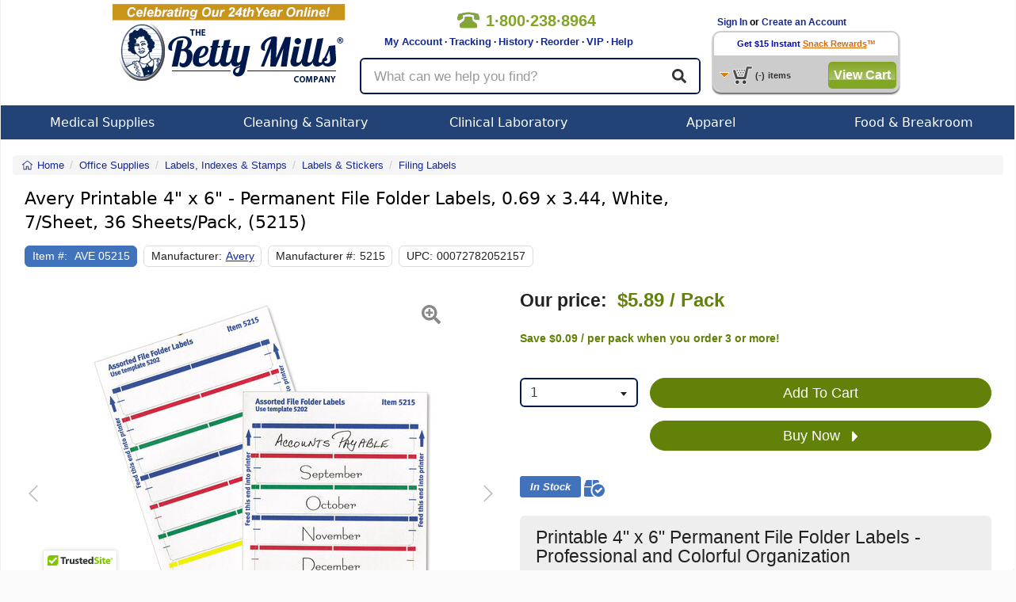

--- FILE ---
content_type: text/html; charset=utf-8
request_url: https://www.google.com/recaptcha/api2/anchor?ar=1&k=6Ld117sUAAAAAML-WTzWxTRDwHksWbxs3snMxxZa&co=aHR0cHM6Ly93d3cuYmV0dHltaWxscy5jb206NDQz&hl=en&v=N67nZn4AqZkNcbeMu4prBgzg&size=normal&anchor-ms=20000&execute-ms=30000&cb=fm6pmjxgg34d
body_size: 49219
content:
<!DOCTYPE HTML><html dir="ltr" lang="en"><head><meta http-equiv="Content-Type" content="text/html; charset=UTF-8">
<meta http-equiv="X-UA-Compatible" content="IE=edge">
<title>reCAPTCHA</title>
<style type="text/css">
/* cyrillic-ext */
@font-face {
  font-family: 'Roboto';
  font-style: normal;
  font-weight: 400;
  font-stretch: 100%;
  src: url(//fonts.gstatic.com/s/roboto/v48/KFO7CnqEu92Fr1ME7kSn66aGLdTylUAMa3GUBHMdazTgWw.woff2) format('woff2');
  unicode-range: U+0460-052F, U+1C80-1C8A, U+20B4, U+2DE0-2DFF, U+A640-A69F, U+FE2E-FE2F;
}
/* cyrillic */
@font-face {
  font-family: 'Roboto';
  font-style: normal;
  font-weight: 400;
  font-stretch: 100%;
  src: url(//fonts.gstatic.com/s/roboto/v48/KFO7CnqEu92Fr1ME7kSn66aGLdTylUAMa3iUBHMdazTgWw.woff2) format('woff2');
  unicode-range: U+0301, U+0400-045F, U+0490-0491, U+04B0-04B1, U+2116;
}
/* greek-ext */
@font-face {
  font-family: 'Roboto';
  font-style: normal;
  font-weight: 400;
  font-stretch: 100%;
  src: url(//fonts.gstatic.com/s/roboto/v48/KFO7CnqEu92Fr1ME7kSn66aGLdTylUAMa3CUBHMdazTgWw.woff2) format('woff2');
  unicode-range: U+1F00-1FFF;
}
/* greek */
@font-face {
  font-family: 'Roboto';
  font-style: normal;
  font-weight: 400;
  font-stretch: 100%;
  src: url(//fonts.gstatic.com/s/roboto/v48/KFO7CnqEu92Fr1ME7kSn66aGLdTylUAMa3-UBHMdazTgWw.woff2) format('woff2');
  unicode-range: U+0370-0377, U+037A-037F, U+0384-038A, U+038C, U+038E-03A1, U+03A3-03FF;
}
/* math */
@font-face {
  font-family: 'Roboto';
  font-style: normal;
  font-weight: 400;
  font-stretch: 100%;
  src: url(//fonts.gstatic.com/s/roboto/v48/KFO7CnqEu92Fr1ME7kSn66aGLdTylUAMawCUBHMdazTgWw.woff2) format('woff2');
  unicode-range: U+0302-0303, U+0305, U+0307-0308, U+0310, U+0312, U+0315, U+031A, U+0326-0327, U+032C, U+032F-0330, U+0332-0333, U+0338, U+033A, U+0346, U+034D, U+0391-03A1, U+03A3-03A9, U+03B1-03C9, U+03D1, U+03D5-03D6, U+03F0-03F1, U+03F4-03F5, U+2016-2017, U+2034-2038, U+203C, U+2040, U+2043, U+2047, U+2050, U+2057, U+205F, U+2070-2071, U+2074-208E, U+2090-209C, U+20D0-20DC, U+20E1, U+20E5-20EF, U+2100-2112, U+2114-2115, U+2117-2121, U+2123-214F, U+2190, U+2192, U+2194-21AE, U+21B0-21E5, U+21F1-21F2, U+21F4-2211, U+2213-2214, U+2216-22FF, U+2308-230B, U+2310, U+2319, U+231C-2321, U+2336-237A, U+237C, U+2395, U+239B-23B7, U+23D0, U+23DC-23E1, U+2474-2475, U+25AF, U+25B3, U+25B7, U+25BD, U+25C1, U+25CA, U+25CC, U+25FB, U+266D-266F, U+27C0-27FF, U+2900-2AFF, U+2B0E-2B11, U+2B30-2B4C, U+2BFE, U+3030, U+FF5B, U+FF5D, U+1D400-1D7FF, U+1EE00-1EEFF;
}
/* symbols */
@font-face {
  font-family: 'Roboto';
  font-style: normal;
  font-weight: 400;
  font-stretch: 100%;
  src: url(//fonts.gstatic.com/s/roboto/v48/KFO7CnqEu92Fr1ME7kSn66aGLdTylUAMaxKUBHMdazTgWw.woff2) format('woff2');
  unicode-range: U+0001-000C, U+000E-001F, U+007F-009F, U+20DD-20E0, U+20E2-20E4, U+2150-218F, U+2190, U+2192, U+2194-2199, U+21AF, U+21E6-21F0, U+21F3, U+2218-2219, U+2299, U+22C4-22C6, U+2300-243F, U+2440-244A, U+2460-24FF, U+25A0-27BF, U+2800-28FF, U+2921-2922, U+2981, U+29BF, U+29EB, U+2B00-2BFF, U+4DC0-4DFF, U+FFF9-FFFB, U+10140-1018E, U+10190-1019C, U+101A0, U+101D0-101FD, U+102E0-102FB, U+10E60-10E7E, U+1D2C0-1D2D3, U+1D2E0-1D37F, U+1F000-1F0FF, U+1F100-1F1AD, U+1F1E6-1F1FF, U+1F30D-1F30F, U+1F315, U+1F31C, U+1F31E, U+1F320-1F32C, U+1F336, U+1F378, U+1F37D, U+1F382, U+1F393-1F39F, U+1F3A7-1F3A8, U+1F3AC-1F3AF, U+1F3C2, U+1F3C4-1F3C6, U+1F3CA-1F3CE, U+1F3D4-1F3E0, U+1F3ED, U+1F3F1-1F3F3, U+1F3F5-1F3F7, U+1F408, U+1F415, U+1F41F, U+1F426, U+1F43F, U+1F441-1F442, U+1F444, U+1F446-1F449, U+1F44C-1F44E, U+1F453, U+1F46A, U+1F47D, U+1F4A3, U+1F4B0, U+1F4B3, U+1F4B9, U+1F4BB, U+1F4BF, U+1F4C8-1F4CB, U+1F4D6, U+1F4DA, U+1F4DF, U+1F4E3-1F4E6, U+1F4EA-1F4ED, U+1F4F7, U+1F4F9-1F4FB, U+1F4FD-1F4FE, U+1F503, U+1F507-1F50B, U+1F50D, U+1F512-1F513, U+1F53E-1F54A, U+1F54F-1F5FA, U+1F610, U+1F650-1F67F, U+1F687, U+1F68D, U+1F691, U+1F694, U+1F698, U+1F6AD, U+1F6B2, U+1F6B9-1F6BA, U+1F6BC, U+1F6C6-1F6CF, U+1F6D3-1F6D7, U+1F6E0-1F6EA, U+1F6F0-1F6F3, U+1F6F7-1F6FC, U+1F700-1F7FF, U+1F800-1F80B, U+1F810-1F847, U+1F850-1F859, U+1F860-1F887, U+1F890-1F8AD, U+1F8B0-1F8BB, U+1F8C0-1F8C1, U+1F900-1F90B, U+1F93B, U+1F946, U+1F984, U+1F996, U+1F9E9, U+1FA00-1FA6F, U+1FA70-1FA7C, U+1FA80-1FA89, U+1FA8F-1FAC6, U+1FACE-1FADC, U+1FADF-1FAE9, U+1FAF0-1FAF8, U+1FB00-1FBFF;
}
/* vietnamese */
@font-face {
  font-family: 'Roboto';
  font-style: normal;
  font-weight: 400;
  font-stretch: 100%;
  src: url(//fonts.gstatic.com/s/roboto/v48/KFO7CnqEu92Fr1ME7kSn66aGLdTylUAMa3OUBHMdazTgWw.woff2) format('woff2');
  unicode-range: U+0102-0103, U+0110-0111, U+0128-0129, U+0168-0169, U+01A0-01A1, U+01AF-01B0, U+0300-0301, U+0303-0304, U+0308-0309, U+0323, U+0329, U+1EA0-1EF9, U+20AB;
}
/* latin-ext */
@font-face {
  font-family: 'Roboto';
  font-style: normal;
  font-weight: 400;
  font-stretch: 100%;
  src: url(//fonts.gstatic.com/s/roboto/v48/KFO7CnqEu92Fr1ME7kSn66aGLdTylUAMa3KUBHMdazTgWw.woff2) format('woff2');
  unicode-range: U+0100-02BA, U+02BD-02C5, U+02C7-02CC, U+02CE-02D7, U+02DD-02FF, U+0304, U+0308, U+0329, U+1D00-1DBF, U+1E00-1E9F, U+1EF2-1EFF, U+2020, U+20A0-20AB, U+20AD-20C0, U+2113, U+2C60-2C7F, U+A720-A7FF;
}
/* latin */
@font-face {
  font-family: 'Roboto';
  font-style: normal;
  font-weight: 400;
  font-stretch: 100%;
  src: url(//fonts.gstatic.com/s/roboto/v48/KFO7CnqEu92Fr1ME7kSn66aGLdTylUAMa3yUBHMdazQ.woff2) format('woff2');
  unicode-range: U+0000-00FF, U+0131, U+0152-0153, U+02BB-02BC, U+02C6, U+02DA, U+02DC, U+0304, U+0308, U+0329, U+2000-206F, U+20AC, U+2122, U+2191, U+2193, U+2212, U+2215, U+FEFF, U+FFFD;
}
/* cyrillic-ext */
@font-face {
  font-family: 'Roboto';
  font-style: normal;
  font-weight: 500;
  font-stretch: 100%;
  src: url(//fonts.gstatic.com/s/roboto/v48/KFO7CnqEu92Fr1ME7kSn66aGLdTylUAMa3GUBHMdazTgWw.woff2) format('woff2');
  unicode-range: U+0460-052F, U+1C80-1C8A, U+20B4, U+2DE0-2DFF, U+A640-A69F, U+FE2E-FE2F;
}
/* cyrillic */
@font-face {
  font-family: 'Roboto';
  font-style: normal;
  font-weight: 500;
  font-stretch: 100%;
  src: url(//fonts.gstatic.com/s/roboto/v48/KFO7CnqEu92Fr1ME7kSn66aGLdTylUAMa3iUBHMdazTgWw.woff2) format('woff2');
  unicode-range: U+0301, U+0400-045F, U+0490-0491, U+04B0-04B1, U+2116;
}
/* greek-ext */
@font-face {
  font-family: 'Roboto';
  font-style: normal;
  font-weight: 500;
  font-stretch: 100%;
  src: url(//fonts.gstatic.com/s/roboto/v48/KFO7CnqEu92Fr1ME7kSn66aGLdTylUAMa3CUBHMdazTgWw.woff2) format('woff2');
  unicode-range: U+1F00-1FFF;
}
/* greek */
@font-face {
  font-family: 'Roboto';
  font-style: normal;
  font-weight: 500;
  font-stretch: 100%;
  src: url(//fonts.gstatic.com/s/roboto/v48/KFO7CnqEu92Fr1ME7kSn66aGLdTylUAMa3-UBHMdazTgWw.woff2) format('woff2');
  unicode-range: U+0370-0377, U+037A-037F, U+0384-038A, U+038C, U+038E-03A1, U+03A3-03FF;
}
/* math */
@font-face {
  font-family: 'Roboto';
  font-style: normal;
  font-weight: 500;
  font-stretch: 100%;
  src: url(//fonts.gstatic.com/s/roboto/v48/KFO7CnqEu92Fr1ME7kSn66aGLdTylUAMawCUBHMdazTgWw.woff2) format('woff2');
  unicode-range: U+0302-0303, U+0305, U+0307-0308, U+0310, U+0312, U+0315, U+031A, U+0326-0327, U+032C, U+032F-0330, U+0332-0333, U+0338, U+033A, U+0346, U+034D, U+0391-03A1, U+03A3-03A9, U+03B1-03C9, U+03D1, U+03D5-03D6, U+03F0-03F1, U+03F4-03F5, U+2016-2017, U+2034-2038, U+203C, U+2040, U+2043, U+2047, U+2050, U+2057, U+205F, U+2070-2071, U+2074-208E, U+2090-209C, U+20D0-20DC, U+20E1, U+20E5-20EF, U+2100-2112, U+2114-2115, U+2117-2121, U+2123-214F, U+2190, U+2192, U+2194-21AE, U+21B0-21E5, U+21F1-21F2, U+21F4-2211, U+2213-2214, U+2216-22FF, U+2308-230B, U+2310, U+2319, U+231C-2321, U+2336-237A, U+237C, U+2395, U+239B-23B7, U+23D0, U+23DC-23E1, U+2474-2475, U+25AF, U+25B3, U+25B7, U+25BD, U+25C1, U+25CA, U+25CC, U+25FB, U+266D-266F, U+27C0-27FF, U+2900-2AFF, U+2B0E-2B11, U+2B30-2B4C, U+2BFE, U+3030, U+FF5B, U+FF5D, U+1D400-1D7FF, U+1EE00-1EEFF;
}
/* symbols */
@font-face {
  font-family: 'Roboto';
  font-style: normal;
  font-weight: 500;
  font-stretch: 100%;
  src: url(//fonts.gstatic.com/s/roboto/v48/KFO7CnqEu92Fr1ME7kSn66aGLdTylUAMaxKUBHMdazTgWw.woff2) format('woff2');
  unicode-range: U+0001-000C, U+000E-001F, U+007F-009F, U+20DD-20E0, U+20E2-20E4, U+2150-218F, U+2190, U+2192, U+2194-2199, U+21AF, U+21E6-21F0, U+21F3, U+2218-2219, U+2299, U+22C4-22C6, U+2300-243F, U+2440-244A, U+2460-24FF, U+25A0-27BF, U+2800-28FF, U+2921-2922, U+2981, U+29BF, U+29EB, U+2B00-2BFF, U+4DC0-4DFF, U+FFF9-FFFB, U+10140-1018E, U+10190-1019C, U+101A0, U+101D0-101FD, U+102E0-102FB, U+10E60-10E7E, U+1D2C0-1D2D3, U+1D2E0-1D37F, U+1F000-1F0FF, U+1F100-1F1AD, U+1F1E6-1F1FF, U+1F30D-1F30F, U+1F315, U+1F31C, U+1F31E, U+1F320-1F32C, U+1F336, U+1F378, U+1F37D, U+1F382, U+1F393-1F39F, U+1F3A7-1F3A8, U+1F3AC-1F3AF, U+1F3C2, U+1F3C4-1F3C6, U+1F3CA-1F3CE, U+1F3D4-1F3E0, U+1F3ED, U+1F3F1-1F3F3, U+1F3F5-1F3F7, U+1F408, U+1F415, U+1F41F, U+1F426, U+1F43F, U+1F441-1F442, U+1F444, U+1F446-1F449, U+1F44C-1F44E, U+1F453, U+1F46A, U+1F47D, U+1F4A3, U+1F4B0, U+1F4B3, U+1F4B9, U+1F4BB, U+1F4BF, U+1F4C8-1F4CB, U+1F4D6, U+1F4DA, U+1F4DF, U+1F4E3-1F4E6, U+1F4EA-1F4ED, U+1F4F7, U+1F4F9-1F4FB, U+1F4FD-1F4FE, U+1F503, U+1F507-1F50B, U+1F50D, U+1F512-1F513, U+1F53E-1F54A, U+1F54F-1F5FA, U+1F610, U+1F650-1F67F, U+1F687, U+1F68D, U+1F691, U+1F694, U+1F698, U+1F6AD, U+1F6B2, U+1F6B9-1F6BA, U+1F6BC, U+1F6C6-1F6CF, U+1F6D3-1F6D7, U+1F6E0-1F6EA, U+1F6F0-1F6F3, U+1F6F7-1F6FC, U+1F700-1F7FF, U+1F800-1F80B, U+1F810-1F847, U+1F850-1F859, U+1F860-1F887, U+1F890-1F8AD, U+1F8B0-1F8BB, U+1F8C0-1F8C1, U+1F900-1F90B, U+1F93B, U+1F946, U+1F984, U+1F996, U+1F9E9, U+1FA00-1FA6F, U+1FA70-1FA7C, U+1FA80-1FA89, U+1FA8F-1FAC6, U+1FACE-1FADC, U+1FADF-1FAE9, U+1FAF0-1FAF8, U+1FB00-1FBFF;
}
/* vietnamese */
@font-face {
  font-family: 'Roboto';
  font-style: normal;
  font-weight: 500;
  font-stretch: 100%;
  src: url(//fonts.gstatic.com/s/roboto/v48/KFO7CnqEu92Fr1ME7kSn66aGLdTylUAMa3OUBHMdazTgWw.woff2) format('woff2');
  unicode-range: U+0102-0103, U+0110-0111, U+0128-0129, U+0168-0169, U+01A0-01A1, U+01AF-01B0, U+0300-0301, U+0303-0304, U+0308-0309, U+0323, U+0329, U+1EA0-1EF9, U+20AB;
}
/* latin-ext */
@font-face {
  font-family: 'Roboto';
  font-style: normal;
  font-weight: 500;
  font-stretch: 100%;
  src: url(//fonts.gstatic.com/s/roboto/v48/KFO7CnqEu92Fr1ME7kSn66aGLdTylUAMa3KUBHMdazTgWw.woff2) format('woff2');
  unicode-range: U+0100-02BA, U+02BD-02C5, U+02C7-02CC, U+02CE-02D7, U+02DD-02FF, U+0304, U+0308, U+0329, U+1D00-1DBF, U+1E00-1E9F, U+1EF2-1EFF, U+2020, U+20A0-20AB, U+20AD-20C0, U+2113, U+2C60-2C7F, U+A720-A7FF;
}
/* latin */
@font-face {
  font-family: 'Roboto';
  font-style: normal;
  font-weight: 500;
  font-stretch: 100%;
  src: url(//fonts.gstatic.com/s/roboto/v48/KFO7CnqEu92Fr1ME7kSn66aGLdTylUAMa3yUBHMdazQ.woff2) format('woff2');
  unicode-range: U+0000-00FF, U+0131, U+0152-0153, U+02BB-02BC, U+02C6, U+02DA, U+02DC, U+0304, U+0308, U+0329, U+2000-206F, U+20AC, U+2122, U+2191, U+2193, U+2212, U+2215, U+FEFF, U+FFFD;
}
/* cyrillic-ext */
@font-face {
  font-family: 'Roboto';
  font-style: normal;
  font-weight: 900;
  font-stretch: 100%;
  src: url(//fonts.gstatic.com/s/roboto/v48/KFO7CnqEu92Fr1ME7kSn66aGLdTylUAMa3GUBHMdazTgWw.woff2) format('woff2');
  unicode-range: U+0460-052F, U+1C80-1C8A, U+20B4, U+2DE0-2DFF, U+A640-A69F, U+FE2E-FE2F;
}
/* cyrillic */
@font-face {
  font-family: 'Roboto';
  font-style: normal;
  font-weight: 900;
  font-stretch: 100%;
  src: url(//fonts.gstatic.com/s/roboto/v48/KFO7CnqEu92Fr1ME7kSn66aGLdTylUAMa3iUBHMdazTgWw.woff2) format('woff2');
  unicode-range: U+0301, U+0400-045F, U+0490-0491, U+04B0-04B1, U+2116;
}
/* greek-ext */
@font-face {
  font-family: 'Roboto';
  font-style: normal;
  font-weight: 900;
  font-stretch: 100%;
  src: url(//fonts.gstatic.com/s/roboto/v48/KFO7CnqEu92Fr1ME7kSn66aGLdTylUAMa3CUBHMdazTgWw.woff2) format('woff2');
  unicode-range: U+1F00-1FFF;
}
/* greek */
@font-face {
  font-family: 'Roboto';
  font-style: normal;
  font-weight: 900;
  font-stretch: 100%;
  src: url(//fonts.gstatic.com/s/roboto/v48/KFO7CnqEu92Fr1ME7kSn66aGLdTylUAMa3-UBHMdazTgWw.woff2) format('woff2');
  unicode-range: U+0370-0377, U+037A-037F, U+0384-038A, U+038C, U+038E-03A1, U+03A3-03FF;
}
/* math */
@font-face {
  font-family: 'Roboto';
  font-style: normal;
  font-weight: 900;
  font-stretch: 100%;
  src: url(//fonts.gstatic.com/s/roboto/v48/KFO7CnqEu92Fr1ME7kSn66aGLdTylUAMawCUBHMdazTgWw.woff2) format('woff2');
  unicode-range: U+0302-0303, U+0305, U+0307-0308, U+0310, U+0312, U+0315, U+031A, U+0326-0327, U+032C, U+032F-0330, U+0332-0333, U+0338, U+033A, U+0346, U+034D, U+0391-03A1, U+03A3-03A9, U+03B1-03C9, U+03D1, U+03D5-03D6, U+03F0-03F1, U+03F4-03F5, U+2016-2017, U+2034-2038, U+203C, U+2040, U+2043, U+2047, U+2050, U+2057, U+205F, U+2070-2071, U+2074-208E, U+2090-209C, U+20D0-20DC, U+20E1, U+20E5-20EF, U+2100-2112, U+2114-2115, U+2117-2121, U+2123-214F, U+2190, U+2192, U+2194-21AE, U+21B0-21E5, U+21F1-21F2, U+21F4-2211, U+2213-2214, U+2216-22FF, U+2308-230B, U+2310, U+2319, U+231C-2321, U+2336-237A, U+237C, U+2395, U+239B-23B7, U+23D0, U+23DC-23E1, U+2474-2475, U+25AF, U+25B3, U+25B7, U+25BD, U+25C1, U+25CA, U+25CC, U+25FB, U+266D-266F, U+27C0-27FF, U+2900-2AFF, U+2B0E-2B11, U+2B30-2B4C, U+2BFE, U+3030, U+FF5B, U+FF5D, U+1D400-1D7FF, U+1EE00-1EEFF;
}
/* symbols */
@font-face {
  font-family: 'Roboto';
  font-style: normal;
  font-weight: 900;
  font-stretch: 100%;
  src: url(//fonts.gstatic.com/s/roboto/v48/KFO7CnqEu92Fr1ME7kSn66aGLdTylUAMaxKUBHMdazTgWw.woff2) format('woff2');
  unicode-range: U+0001-000C, U+000E-001F, U+007F-009F, U+20DD-20E0, U+20E2-20E4, U+2150-218F, U+2190, U+2192, U+2194-2199, U+21AF, U+21E6-21F0, U+21F3, U+2218-2219, U+2299, U+22C4-22C6, U+2300-243F, U+2440-244A, U+2460-24FF, U+25A0-27BF, U+2800-28FF, U+2921-2922, U+2981, U+29BF, U+29EB, U+2B00-2BFF, U+4DC0-4DFF, U+FFF9-FFFB, U+10140-1018E, U+10190-1019C, U+101A0, U+101D0-101FD, U+102E0-102FB, U+10E60-10E7E, U+1D2C0-1D2D3, U+1D2E0-1D37F, U+1F000-1F0FF, U+1F100-1F1AD, U+1F1E6-1F1FF, U+1F30D-1F30F, U+1F315, U+1F31C, U+1F31E, U+1F320-1F32C, U+1F336, U+1F378, U+1F37D, U+1F382, U+1F393-1F39F, U+1F3A7-1F3A8, U+1F3AC-1F3AF, U+1F3C2, U+1F3C4-1F3C6, U+1F3CA-1F3CE, U+1F3D4-1F3E0, U+1F3ED, U+1F3F1-1F3F3, U+1F3F5-1F3F7, U+1F408, U+1F415, U+1F41F, U+1F426, U+1F43F, U+1F441-1F442, U+1F444, U+1F446-1F449, U+1F44C-1F44E, U+1F453, U+1F46A, U+1F47D, U+1F4A3, U+1F4B0, U+1F4B3, U+1F4B9, U+1F4BB, U+1F4BF, U+1F4C8-1F4CB, U+1F4D6, U+1F4DA, U+1F4DF, U+1F4E3-1F4E6, U+1F4EA-1F4ED, U+1F4F7, U+1F4F9-1F4FB, U+1F4FD-1F4FE, U+1F503, U+1F507-1F50B, U+1F50D, U+1F512-1F513, U+1F53E-1F54A, U+1F54F-1F5FA, U+1F610, U+1F650-1F67F, U+1F687, U+1F68D, U+1F691, U+1F694, U+1F698, U+1F6AD, U+1F6B2, U+1F6B9-1F6BA, U+1F6BC, U+1F6C6-1F6CF, U+1F6D3-1F6D7, U+1F6E0-1F6EA, U+1F6F0-1F6F3, U+1F6F7-1F6FC, U+1F700-1F7FF, U+1F800-1F80B, U+1F810-1F847, U+1F850-1F859, U+1F860-1F887, U+1F890-1F8AD, U+1F8B0-1F8BB, U+1F8C0-1F8C1, U+1F900-1F90B, U+1F93B, U+1F946, U+1F984, U+1F996, U+1F9E9, U+1FA00-1FA6F, U+1FA70-1FA7C, U+1FA80-1FA89, U+1FA8F-1FAC6, U+1FACE-1FADC, U+1FADF-1FAE9, U+1FAF0-1FAF8, U+1FB00-1FBFF;
}
/* vietnamese */
@font-face {
  font-family: 'Roboto';
  font-style: normal;
  font-weight: 900;
  font-stretch: 100%;
  src: url(//fonts.gstatic.com/s/roboto/v48/KFO7CnqEu92Fr1ME7kSn66aGLdTylUAMa3OUBHMdazTgWw.woff2) format('woff2');
  unicode-range: U+0102-0103, U+0110-0111, U+0128-0129, U+0168-0169, U+01A0-01A1, U+01AF-01B0, U+0300-0301, U+0303-0304, U+0308-0309, U+0323, U+0329, U+1EA0-1EF9, U+20AB;
}
/* latin-ext */
@font-face {
  font-family: 'Roboto';
  font-style: normal;
  font-weight: 900;
  font-stretch: 100%;
  src: url(//fonts.gstatic.com/s/roboto/v48/KFO7CnqEu92Fr1ME7kSn66aGLdTylUAMa3KUBHMdazTgWw.woff2) format('woff2');
  unicode-range: U+0100-02BA, U+02BD-02C5, U+02C7-02CC, U+02CE-02D7, U+02DD-02FF, U+0304, U+0308, U+0329, U+1D00-1DBF, U+1E00-1E9F, U+1EF2-1EFF, U+2020, U+20A0-20AB, U+20AD-20C0, U+2113, U+2C60-2C7F, U+A720-A7FF;
}
/* latin */
@font-face {
  font-family: 'Roboto';
  font-style: normal;
  font-weight: 900;
  font-stretch: 100%;
  src: url(//fonts.gstatic.com/s/roboto/v48/KFO7CnqEu92Fr1ME7kSn66aGLdTylUAMa3yUBHMdazQ.woff2) format('woff2');
  unicode-range: U+0000-00FF, U+0131, U+0152-0153, U+02BB-02BC, U+02C6, U+02DA, U+02DC, U+0304, U+0308, U+0329, U+2000-206F, U+20AC, U+2122, U+2191, U+2193, U+2212, U+2215, U+FEFF, U+FFFD;
}

</style>
<link rel="stylesheet" type="text/css" href="https://www.gstatic.com/recaptcha/releases/N67nZn4AqZkNcbeMu4prBgzg/styles__ltr.css">
<script nonce="FpIFb92vpSxCeofmWhYv1w" type="text/javascript">window['__recaptcha_api'] = 'https://www.google.com/recaptcha/api2/';</script>
<script type="text/javascript" src="https://www.gstatic.com/recaptcha/releases/N67nZn4AqZkNcbeMu4prBgzg/recaptcha__en.js" nonce="FpIFb92vpSxCeofmWhYv1w">
      
    </script></head>
<body><div id="rc-anchor-alert" class="rc-anchor-alert"></div>
<input type="hidden" id="recaptcha-token" value="[base64]">
<script type="text/javascript" nonce="FpIFb92vpSxCeofmWhYv1w">
      recaptcha.anchor.Main.init("[\x22ainput\x22,[\x22bgdata\x22,\x22\x22,\[base64]/[base64]/[base64]/[base64]/[base64]/[base64]/KGcoTywyNTMsTy5PKSxVRyhPLEMpKTpnKE8sMjUzLEMpLE8pKSxsKSksTykpfSxieT1mdW5jdGlvbihDLE8sdSxsKXtmb3IobD0odT1SKEMpLDApO08+MDtPLS0pbD1sPDw4fFooQyk7ZyhDLHUsbCl9LFVHPWZ1bmN0aW9uKEMsTyl7Qy5pLmxlbmd0aD4xMDQ/[base64]/[base64]/[base64]/[base64]/[base64]/[base64]/[base64]\\u003d\x22,\[base64]\\u003d\\u003d\x22,\x22w7bClSMIGSAjw6fCu1wbw6smw7IrwrDCnsOKw6rCnwxPw5QfAsKHIsO2fsKsfsKsa2nCkQJ0Zh5cwpnCjsO3d8OjFhfDh8KhR8Omw6JXwrPCs3nCisONwoHCuinCnsKKwrLDqGTDiGbCr8Osw4DDj8K5FsOHGsKNw7htNMKfwrkUw6DCosK8SMOBwrjDjE1/wp7DrwkDw6dPwrvChi0XwpDDo8O3w6BEOMKMS8OhVj/[base64]/IHw4wqzDlQDCg8KGw5kUwqNhGkDCocOrbcOVfigkCMOow5jCnkXDnkzCv8KOZ8Kpw6lGw7bCvigKw5McwqTDssOBcTMaw41TTMKbD8O1PztCw7LDpsONYTJ4wq7CsVAmw61oCMKwwogWwrdAw50VOMKuw7Qvw7wVdTR4ZMOWwoI/[base64]/Ck8Kcw4ggwpnCpF94w5nCjcKow4TCoMO6w4PDnyYHwqdaw5TDhMOpwqvDiU/[base64]/HcOiw6LCs8OEMcOWZH1Ewp/CpcOtw5/DmUfDmA7DlMKqUcOYB1kaw4LCucKsw5EFPERbwo/DjlLCrMOQe8KMwr1lbynDvmfCn3NLwq1iJypNw4xpw6/DhcKLE1LCu3DCssOBXAPCmz3DmcKlwqxPwrnDhcOceknDg3MbCD/DpcO9wrHDisOvwp4ZRcO8TcKOwqleLA4vccKUwpQJw6NRLnQhHho/RcOUw6sHRQ0EfGfCpcO7EcOawqfDv2/Dg8KHYRTCvSDCvixqTcOfw7kDw4jCisKwwrldw756w7s2O0gfAzQONEnCnMKQUMK9YHAmEcOywokuQcO/[base64]/RShcWFNlw6ARCw/Dqnl7wrzDnG7Cj8KUQAvDrsKvwqzDmsK3w4czwpErLCwESTNdBsK7w4QBe0ZTwqB3RcKdwq/DvMOxNQjDocKZw4RdLhvCqUAzwo8nwqJBMMKpwqPCoDUfdsOEw4dtwp/DkyXCtMOsF8KnQcONAkzDnxrCosOIwq7CiRQ3V8O7w4zCj8ObL3TDv8O+w48CwpzDk8OdE8OXw4PCm8KjwqfCksO7w5/CrcOqSMOSw6jDunFoI3/Cu8K4w4nDnMOuBSIjOMKEfgZtwrApw6jDuMOHwrbDqXfCnlFdwoVIcMOJB8OhA8KewqskwrDCokwXw7sGw47DusKzwqA6w7Fdwo7DmMKFXDogwopjdsKcW8OxdsO1Ri/DnjVHDMOaw5zCjsOkw64DwoIfw6I5wohjw6Q/[base64]/w5nCsF/CnMKOVEYiwpFFPsOkGVkcAsKeDcO1w4bDtsKQw7fCssOaFsKAVxp3w7bCrMKiw5JawrbDlkDCtcK0wrXCh1nCsxTDgm8Gw5TCmXBew7LChDnDnWJFwqjDoWfDnsOQWlHCm8KnwoxzcsKEMWEpFMKZw69mwo/[base64]/[base64]/CsMKlwqIXw5TCskMaJh3DrXgzFFHDrG8vwpAnIDbCtcO/wp7CmRlmw6JEw67DucKNw57Ci2/Cs8KVwrwJw6LDuMK+dsKndwsow6VsHcKlUMOOWCtAccKyw4/CqBXDn2JXw55tCMKEw7LDicOCw4lrfcOBw53CrV3CvHI5GUQGw7lfJjjCq8Kvw5EKMypkL0BHwrNpw64AI8KBMBICwpAWw6ZiWx3DvsOZwrduw4bDrn9xBMOLYHwlbsO/w5TDrMOKIcKCQ8ObacK5wqIRKit1w5NAfDPCsS/DoMKmwqRiw4A8wrkYfFvCtMKbLwMuwpTDhcKFwpQmwojDlsKXw5dcdTYnw50sw4PCqcK4VsO2wo5/YcKew49nDMKfw41qIBPCmxjDuDDCp8OPcMOzw6XCjDRSw41Kw5UgwqEfwq9Cw7g7wrMVwr/DtkLClBXDhxjCnAAFwrdnesOtwppEEWVmQAgqw7VPwpAYwqHCn0J7RsKZWMKnA8OKw6PDgiZgGMO0wq3Ct8K/w47DisKOw6rDvXVewrtiCybCl8OIw6plLsOtb3tKw7UCL8OAw4zCgGERw7jDv3/ChsKHw7EfF27Cm8K/[base64]/DvwrDicO0ZMKQaMOJHMKGL8KJw7DDkcOiw4tJUlbCq2HCh8O9TMOWwobClcO6IHAjdMOJw6BMUwIfwoJ6HQPCh8O8GsKewoYXbcKEw5svw5vDtMK1w7nDhcO9wo3CtMKGaE/[base64]/Cn3vClsOMVBM6CknCoB/CscK+URDDugzDmMKtTcOTw7FJw4bCnsOZw5J1w4jDmVRFwo3CvxLCogXDusOawpwXciTCscKAw7DCqS7DhMO7JcOcwokWDMOaO3XCvcKswrTDl0HDgW5SwoJ9PFg7dGU6wpgGwqvCnmFIM8Kaw5VeNcKFwrLCgMO1wqXDmzpiwp43w7M2w7lDWhrDpnYgD8O0w4/DpFbCgEZ6HnrDvsOiFMOQwpjDm3bCgCp8w4o2w7zCkhXDkyvCpcO0KMOYwq81H2TCksOVJMKbKMKufcOZTsOSLcK/w7/CiXRuw5F9fE0DwqB+woNMCkoMPMKhFcORw4PDnMKxDFTCkxtRLxjDlUvDrGrCn8OZPsK1WxrDhipIMsKowovDucKMwqMpVEdrwqMcfT/CiGtow41vw7NnwpXCi3vDm8KNwqfDvnXDmlhuwqPDo8K8XMOOGHnDuMKLwrlhwrfCpjMUUsKUBsOtwqASw5gKwpIdJcK3ZhcfwrnDo8KQw6bCsmPDsMKewpY6w48wUV0bwr45AUdofMKXwr/DmgrCtMKrJ8OZwogiw7fDjDFdwpPDpsKtwoACB8O4RcO9wrBFwpPCksKoHMO/cQQZwpMhw47DgMK2YsOgwobDmsKQw5DCqFElCMKzw64nRAZHwqDCixPDlCDChcOiUVrClB3CkcKtJDZNWTgkYsKMw4JjwrU+KBbDu2ZDw6DCpAAXworCljnDtMONUw5rwoYUblQ+w4xiRMKxc8Khw41DIMOmRyzCnWpwC0LDkMOSI8OvS247Ew3Dn8OraEDCu1/DklnDvn4LwoDDj8OXacO8w6jDl8Kzw6fDskp9w4fClibDpg3CtwB5w5Iaw7LDosObwoXDtMOEesKRw5XDgMOBwprDhEF0QhHCqcKnZMOAwp5wVHB6w69jJkvDvMOow7rDmcOOGUXCgXzDslXCnsO6wo4ISDPDssOSw69Fw7/DiUFiCMKNw60zIz3DvGVbworCvMOJGcKoT8K9w6hFTsOyw53DtsO+w6BGM8KSw5LDvTthTsKlw67CjRTCsMORTWFsI8OGCsKQw7d7QMKjwoopG1gRw7Qhwq0/[base64]/[base64]/CoFHDuMOOSxjDu2zCmVhrw4rDpDtlIMKlwrLDsGHCv0o4w4oZw7DDkk3DpDfDo2PDgcKhIsOYw4lzUMO/HFfDpcOaw6TDs3QRCsOPwoLDgGnCvnZ6BMKXc2/DrcKXdRnDtBnDrsKFOsOswoRgPwjClSbDtR8Yw4HDikXCi8K9wooTTABPSBMZETkOdsOKw5kkc0bCmMOWwpHDpsOLw7fCkkvDmMKGw4nDisOww6xcJG7CpHEOwpLCjMOOEsOfwqfCsRTCgTpHw7cjw4VaQ8O7w5TCm8OAV2hNAiLCngZKwobCocKEw7gqNErDgGZ/w5pzRsK8w4fDgU5Dw5UrA8KRwooBwoN3Xy90w5UbPR9cBj/[base64]/ClcOmw5EFwqZSbDnDi8KFZ2nCvS8Fwp1BfcKkwojCqMOYw77DqMO5wpM0wrdawqrDtcK9E8O7w4TDplNnFFPCgMOBw7lTw5Q/wrERwrDCuB8vTgNFXkJKYcOvAsODc8KFwr7CrMONT8Oyw5NOwqkjw7AQEDnCtR48CQXCqijCvcOQw6PCvkJXA8O6w6nCiMKKHMOCw4PCn2Juw5PCrmg6w6JmHsKmCBnDt0RIXsOWMMKMCMKaw7U3wqMhaMO6w4fClMOpSVbDqsK4w7TCt8Ohw7F2wpcHag4mwp/[base64]/DqsKvdmodFMKffcO7L8KCwpp8w6hyIQ3DrSoQWMKBwqkJwrLDkXfCnzTDvzbClsO1wq/DjcOOOBFqQcKWwrbCs8OMw5HCusO5cX3CkVnCgsOJU8Krw6RUwrjCs8OPwrhew4ZJJi0hw4/CvsOoUcOWw51OwqDDvVnCr0jCocOMw63CvsOWVcKAw6EEwpzDr8KmwqtDwp7Dvi7Dgj3DhFc9wrPCrmTCtDhGccKDbcKmwoNXw4jChcOdYMK6IGdfTMK+w5zDjsOpw7TDjcK/w4/DncOJCsKHTgzCnU7DlsOqwrHCt8Omw5/Cu8KICcOew4wpUDtZKlvDmMOmN8OLw69xw7kew6PDj8Kew7ASw7rDh8KET8OXw5B0w7E+FsO6VSfCpWjDhHRJw6rDvMKPEiDCq3E8GFfCtsKPRsO+wpF8w43DrMOgKjJzAsOGPVJjRsO+XnfDvDh2w7nChkFXwrXCijvCsCAbwpQdwo3DmsO/w4nCtgo5aMOgZcOIYCd6ARnDnADDl8K0wrXDuW5ww57DsMOvG8KRK8KVUMOGwq3CqVjDusO8w4xuw4c3wrfCsyLCriYGDsOuw7jCj8KXwosSb8OowqXCt8OiKDjDt1/Dl3PDmV0hL1HDmcOnwoFVZkrDkVExFkciwqtGw4/[base64]/DoAXDm1TCucK2wpTDvVYJLMO8wp/DnlZHwqnDnUTCqgjDncKNT8OaT3DCisONw4XDiErCsQIxwrRCwqHDp8KxNcOcbMOxdsKcwpMFw5BVwp8bwpYxw57DsUnDjcKrwojDt8K4w5TDs8Obw791dQfDiHx/w7A/K8O2w6J8S8OZZD5wwpsXwockwpnDrSbDiinCgAPDmGtKADMsb8OpdkvDhcK4woZGLsKIX8KIw6nDj3zCk8OSDMOTwocTwoIfOAgCw4dIwqovJ8O8ZMOzTWtHwoLDsMO4wrLCjsOFKcO+w7/DtsOCZcKvU0nDkHTDjBPDszDCr8OkwqbDjsKIw5bCkj9gOi0odcKzw63CtQ11wohOYzTDgz/DtMOGwoDDkwXDs2nCn8Kww5PDpMKPw6nDpy0Ja8OGbcKlQmzDlQXDqn3Di8ODXy/CsgNPw7t4w7bCmcKbIHtlwqI7w4vCmFnDv03DpjLDg8OiGS7CjW10FHMuwq5Ow4XCgsOlUDhAw408YUV6d10OBjTDo8KhwpPDgVHDrFJFOwhbwonCsnbDvy7CqcKVJ2nDmcKHYkbCoMK7ET8bUmpuKWRSMUvDsTsJwrBawqQ2EMO5R8KQwovDsiZ1M8ODTD/CsMKmwovCh8O2wo/DvMOfw7jDnTvDmcKAHsKmwq5Pw6XCgVTDq0LCoXY/[base64]/[base64]/CvzkxwodnScOqHl7Dr8Ojw58/wo7DqcK0ZcOgw604LcKYY8OTw6oVw6Zyw63CtMO/wosKw4bCisKFwoTDrcKOEcOvw4EBYRVPbMOjGVHCmE7CgTbDh8KCc3UvwoVnwqgUw7vCtndZw7PCksO7wqF4AcK+woLDiDh2wrgjex7DkzkZwoFOHkEJBBXDpXxcNWQWw49FwrAUw6bCgcO1wqrDmlzDgCcrw6jCo3tOCBzCnsOdfTMzw4xQSiTCh8O/wq7DgmvDhcKBwrZZwqDDq8O6GsKOw6Yqw73DisOEXcKGP8Kqw63CiDfChcOiRsKvw6Fww68TZcOKw5Ucwrsrw6bChQ/DtTDDlgVhOMKXTMKZd8KLw7MNYTUIJMKwVhnCqz5ML8KNwpg5KTI5wrzDrkbDqcK/RsOuwqHDiU3DnsOQw5/[base64]/[base64]/Dg8OUwplpw483w7jDkR00w7EwODUIw4/DgWExHDocw6fDmwsOT3rCoMOjRSXCmcO8w4oHwohpZsOGJg5IYMOJFQdTw6w8wpQSw7vCj8OIwq81cwdXwrBSCMOFwpHCuk1bV15swrIXBF7DrMOJwo5MwoRcwr/[base64]/CvCLCvsOVcMKCwoFdUQ3Dn8O6w6h9w6Eyw7jCkMO/VMKyKglPRsOnw4/CssOzwrYwX8O7w4fDiMKGal57a8KQwqU5wpI6LcOHw5kfwosWAMOXw58lwrJ5ScOnwq8yw5HDkHPDqUTCksOzw7MVwpjDmyXCkHpfUMOkw5NMw57CtsOrw6HDnkbDncKtw4lDaC/Ch8O/w5bCiXzDh8OawpLCmDrCoMK9J8O0IjJrEXfCjkXDrMKbeMOcPMKkWBJYFBU/w480w5fCg8KyHcORF8K4w5p3fwhVwocBDWDDkUp7dkrDtRnDjsKdw4DCtsOww5pXIXnDncKIw4/[base64]/[base64]/CosO8w4o4d8K0ShPCscOUHsKoQcKhwoLChh3ClMKUUcKSOGYqw4/DtsKWwo0hAcKVw4DCtBDDl8KTEMKiw4Z+w5nDt8OFwr7CvQ4Ew7IKw73DlcODMMKDw5LCocKATsO/ECpOw7pLwrB8wrjCkhjCqcO7NRERw6nDi8KOVDgJw6DCisOrw7gGwqHDhcKcw6DDkHJ4V1DCjFgSw6vCmcOPJQ/CncOoZ8KLR8O2wpjDizxpwpbCuxEuKUnCnsOiVWQONjtrw5RGwoYuIsKwWMKALx06EyjDpsKoYUo2wo8BwrZzScKVDQAywrrCsClkw6DDonpBwrHCpMKLdQ1YcW4cODA6woPDtcOAwp1GwqrDpH7DgMK/PMKGKFXDtMKle8KJwr3CiRzCqMONYcKdZFrCijLDgsOJLDHCuiXDrsKtTMO3C2YpfH5mIHvCoMKSw4xqwoUnPl51w7/CosKyw67DgsKpw4HCohQ7AcOtMQfCmiZsw4PCg8OnbcOFwp/DiTbDlsKTwognGMKnwofDt8OpewAxc8KUw43Cl1UhMmlEw5PDoMKQw6BSUT3CtcK9w4nCusK3w6/Cqiobw7lAw5rDh1bDlMOWbElnD0M9w4VrUcKww590UX7Di8KrwoTDtnIBAMKwAMKKw704w4RUAsKdNUfDmiI/WMOXw4hww4oHXFFNwrE0V3jCgjHDqcKcw7xrOMKhaGHDi8Ojw4nDuS/Ds8Ozw4TCgcOMWsOzCRfCrcKtw57CoRkaZ3TCol3DrDzCoMOlVEMqVMOTAsKKPVojXzc6wrAYVEvCljd3Q3AeEcOQX3jCnMOAwoTDkTMoAMOIbHnCiDLDpcKcPEBkwphQF3HCg3k3w6zDjRXDiMKFQCvCs8Ohw6E9HsOBGsO9ZDDDkxYmwr/[base64]/CuX0MdcKEw4VdVMKNY04OwpHCusOmPUAWecO/CMKrwrTChBnDjhx2PFBtwr3CvBbDo0bCmWApAiBAwq/CmULDssKew74Rw5VFc1JYw4kiNE18acOPw7l9w6kgw65HwqLDqsKbwpLDiBLDuynDpMKoQnldeErCoMKLwqnCj17DngILShHDkMOtZcOEw6x+W8KLw7bDoMKyF8K7YcORwrcrw4Afw5xBwq7CjGrCiEgxa8K/w4Z0w5AOKxBjwqE6w6/DjMKGw6vDgFFqP8Oew7nCijJGwr7DvsKqU8ONQybDuyPCjnjCo8K1aRzCp8OYWMKCw5lVaVE6dhDCvMKYYhTCiU48O2hGLVrCh1fDkcKXKsOzGsKFe3nDnAbDk2TCs0scwqApe8KVY8KOwqLDjWwyZyzCgcKTNiV7w4VNwqMAw5ciQ3wiwpoPCXnChB/CoxpdwrTCucKvwqRWw53CssO2eGgaasKFesOUwpduacOAw7BYT103w6nCiwARasOhCsKSFsOJwq0MXMO+w6rDv3gEBwJTesOFJ8OKw6cGbRLDk2QjK8ODwoDDiFnDkzV/wobCiSPCksKdw6DDhx4qVSJUGsKFwpk4O8KxwoHDg8KPwqLDiTYCw5VFcl94BMONw4zCrm4QfMK7wrXChEJEK2DCkmwLRcO/FsK1Sh/Dp8K6bcKlw41GwpvDizXDrg1bDjxNM0rDqMOzF2/DvsK5DMKIdWRHPcKew61qWcKbw6hcw6TDgB3CnMK/[base64]/Sig9TcKhwqXCt1/[base64]/DicO7w4nCrSTDq8Kmw6Z4NRTCqWXCm8KRc8OOw63DqH0cw6rDrhUuwrTDunXDrSsjQ8OJw4gDw7Z5w7PCvsOTw7rCt204VTPDrcO8RlhXZsKrw6o/HUHCtMODwqDCgDBnw4tjSWkcwpYAw5PCq8Kgwp8YwobCo8Okwq8rwqA5w7RdAx/DqTJJbwcHw64AQzVeOcKtwpHDliVbSX8fwoLDnsKHBCE0FHVawqzCm8KvwrXCssO4wolVw7TDl8OPw4hNWsOfwoLDl8OEwo/Dkwxxw6DDh8KlQcOEYMKSw7TDtcKCRsOHY28fbA/CsgIjw7J/wqTDjFLDoBbCsMOVw53CvjLDocOOSTPDuBZmw7EqaMOpLAXCu37CskNXAMK8LyPCiD9Ww5fClyVPw57Cq1TDrwhOw4ZvLREBw4JHwpY+ZnPDnXd5JsOFw41Uw6zDvMKmWcKlPcKAw4TDjMOjV250wrjDjsKqw4x1w4HCrn/CocOLw5dCwpl3w5LDosKLw6g5Qj3CoSc+wrsIw7DDtcO4wqIUP1RNwoRzwq/DngnCtMO6w7cdwqZ4wrowb8KUwpPCuloowqdjPSc1w6rDvlrCjSlxw4UZw6zCm3vCjBTDh8Oew5paMsOAw47CvBc1GMOow6cqw5pBTMO4c8KwwqQyLyVfwr0Uw4xfBG5cwog8wohew6sywp4RVQEKS3J0wowbWxpsKMKgU2/CgwdfJUoew4BbW8OgXUHDgijDiUd2KVnDpsKyw7M9VCbDinfDnUvCkcOhfcK7CMOGw5lnWcKBPsKxwqEpwr7Do1VNwokkQMOSwrjDk8KBYMOafsK0b0vCi8OOYMOew4h7w55rOmE8eMK0wovCr1rDljvDl1PDksOhwqEowq9xwpvConJsCABVw7wRQzbCqFk/[base64]/[base64]/wp9ZwqBsL3FiKsKOaMK6w41jeMOjwo3DqcKYw7bDtsKnQMK7ez7CusKXGSYDc8OGYWfDtsKrX8O9JihGD8OwJ3MxwoDDhhh7X8KJwqd3wqPCk8K+wqPCl8KSw5rCvVvCqWvCkcKRBxsAYwQ7wpXCsWzDsEbDrQ/CpsKtwpwwwpgiw6h2YWwALQPDq1EzwqlRw4BOw5bDijPDki/[base64]/[base64]/wow4UxcrwpXDpwkBwr8iCQ/Dm8Ojw6nCtUFtw71BwrHCohfDsyNGw5LDhCzClsKUw79HeMK8wpnDlX/[base64]/WidCwqoHwplgJcKkKcOsw6VlbFvDrVrCmRU3wqHDssK2wq1QZcKSw7/DtgXCtQHDmn59NsKaw7nChj/[base64]/[base64]/DmDPCmcO0JcK6w7s4bcOxwpx/QUjCjcOBw4LCgjfCncKAEsKnw5fCsBnDg8OuwpE5wqjCjGIjYVYpTcKZw7YCwpzCg8OjcMOlwpLDvMKYwqHDq8KWIH94Y8KJKsOsWz4oMl/ChB1ewrI9d27CgMK/[base64]/Cvj0QWCTCkBPCqMK6w6DCu8KNwo3DkCw8w7DDj0rCr8OMw48OwrrCjQRIEMKvSsKtw7nCjsOKAynCjk95w4vCn8OKwoVWw57DgCrDv8KqD3QDaBNdfRcFBMKLwpLCuQJMbMOxw6MILMKif3DCn8OOwqTCusOrwq0bL1I5Umw5e0tzdMKkwoErFj/DlsOXA8KrwrlKVFDCiSzCiUPDhsKNwqTDigQ8YFVaw6lFBWvDmxlww5o4RsKPwrTChmDCjsKgw59VwozCpsKxQ8KsYlDCrMORw7vDvsODfMO9w7zCmcKjw70Jwpc4wrR2wo7ClMOSw4wowrbDqsKZw7bCpyUAMsOofsOiY2LDgy0mw5DCumYFw6/DqG1MwrsWw6rCn1fDuSJwWMKMwqpoH8OaJMK1PMKlwrg2w5rCmhjCj8OLEEYaOTLCi2vCiCRkwoZVZcOJFEBVbMO4wrfCq2x8woFxw73CsC1Iw7bDlVMPOD/DgsOLwqQUTMOaw5zCp8OqwqldBVXDqFk/Nl4nCcOWAWMFXXfCisOvQzsySgxOw5fCgcOawoXCgMOLa2cIDMKlwr4Awp41w6nDkMKaOSrDpz1RR8OeTi7DkMKeGiTCvcOgCsKywr5JwqLDuE7Drw7CvkHCvHvCuB/DnMKDMRkpw5Z1w6kAVsKQaMKQGwFaNjzDgTzCn1PDoi7CvnfDiMKuw4B0wrjCosKRGWzDunDCs8KkJDbCux3DtsK/[base64]/I1zDqywOFHYSawhHwpAwHh/DqR3DqMOzICtqOsK8PMKQw6dyfxTDgl/Cgn0Vw5cKE0/[base64]/w4DDkgrCnm4cw6rDtkBYwrVOC2dcw6TCsMOaFl7Dk8KrFsOPbcKcN8Ogw7LCjD7DusK+AcOsBEXDtmbCpMOMw7nDrSQxV8OuwqheF1d9VWPCsFY/VcKnw4BFwpojQ2TCjCbCkX89w4d1woTChMOvw4bDvsK9fDpww4k7YMKBOXQ/GlrCjjttcFduwpExb2ZBQH10SHBzKQA8w7QaAXvCrMO7VcOrwqLCqzbDocK+M8ObeDVWw43DnMK/YEYVwqIWRsKCw7PCqw/DicOOUwLCh8OTw5DCs8Okw5ESwrHCqsOhUUQ/[base64]/w5TCrQPCucOPw7XDmmJ+W2HCl8KkwrPCm8Ouw4bCixFewo/DkMOQwqsJw5kBw44tPWklwoDDrMKMHSbCncOAXHfDp1/[base64]/Cm1TCpm0vMcOsw7lzBnzCkMOgVsK8N8OSYsKwDcOcw4TDgmrCj0DDvXIwJMKqe8OnJMOUw5doCzxswrB9PiFRZ8OTPjsvBcKgRWwMw53CghUiGhlfMMO/wr5CSHLCu8KxCcOZw6vDsRIPNcOVw70RSMOWOjBVwpxyTDXDvMOWaMK7wr3DjVTDgi4jw7tWW8K0wrLDm0BcX8Kdwq1QFMKOwrR0w6fCnsKsPAvCqcKqaG/DrSYXw4I/YMKBVcO3P8O3wpQow7DChT1zw6M/w4Ecw74JwoVMeMOtOUN0wqt9wo54JATCqsOnw5jCrwwnw6RmdMO6w5bCusKeGDhiw67CrUrCkTvDs8KtfDwmwo/CsD4GwrjCgz15eRPDi8OrwowYwq/CrsOAwrhjwqw/B8KTw7LClkrChsOSw77Co8Otw796wpcpGj/DgUtewo1iw44zBwTCuxM/H8Kocxc3ThPDtcKSw7/CkDvCt8OPw6EGR8KiKsK/w5U1w53DhsOdScKGw6YWw70bw5daaXnDoyBhw4oAw5dswrbDusO9DcOpwp/DkjwGw64iWcOjTFPDhwxJw6BtLXp1w7PCiHtIRMK/[base64]/w7TCrMK1wpFVw4LDh8K0dz3Cj8OrwrJswrrDijLDm8OJPUXChMK5w7sNw74Ewr/[base64]/[base64]/wp/Dm8KHw7TCosOEwqtswoDDqcKNw4HDr8KrwqzDqjHCgXwKAw07wqfDt8KYw7UQbHwTejrCkzheHcKKw58ww7DDjMKdw43Dq8O/wr0Ww4UAU8OewoMbwpQZDcOrw4/CnFvChsKBw5zDksOxTcKuWMKOw490L8OHRsOPVnXCk8Oiw4bDoivDrMKpwowPwozCmsKUwpvCukJNwqnDicOhKcKFXcOTfsKFFcKlw5QKwp/CiMOFwpzDvsOAw5LCnsOOS8K9wpEow4l+HsONw5IswoLDqg8BR08Cw75bwq9WJy9MbsKbwrPCjMKlw4fCpy/Djj89DMO6IsOdQsOWw73CncOBfUbDuXF7HTPDocOKHsOrB04Vd8OtMQbDlMOAKcKVwpTClcOcF8Kow6zDl2TDrw7CmHTCpcO1w6fDvMKiIUdOG3luOAvDnsOmw4fCtsKWwoTDr8OUZsKRMywoIXwrwrQJesOBIDPDj8Kaw4MJwpvCmBo9woTCtMKJwrvCoQnDqMOrw4/[base64]/G8O+wqUqbwUxalTDk8O3PU7DjMOewoIFesO8wrbDucKOaMOsZsOMwrnCpsKYw43DpTxDwqbCtsKTecOgfMKKZcKHGk3Cr2XDssOoH8OiJhgmw51pwojDuxXConVJXMKWGW7CnAwbwo8aNmzDhg/CulPCsEHDt8O7w7XDncOvwqvCqj7CjynDi8OSw7VBMcK4w7sRw4nCsWtpw5hWVHLCr3LDvsKlwp8oAkLCpgbDocK6ahHDnW8uNlA+w5JbK8Ocw67CscK1RsKvNwFwWC4uwp5Qw5jCu8K7JVZxZMK3w6JPw7BfXUgIBXbDusONSwwzVQfDgcOKw43DmVbCv8OJewNOFA/DtsO9IBnCp8OUw7jDqxnDiQQsf8K0w6p6w4jDuQwGwq7Clgk3csOiw4tww4t/w4FFFcK1ScKIJMO/RcK7w7k3wqB9wpIXdcO8Y8K7NMOOwp3DicKmwrrCoxVfwrnCrXQyO8KzTsK+YsORZsOrNGlqU8O5wpHDicOBwrbDgsK7QWhgSsKiZXh5w6/DsMKLwpfCosK9JcKAGgILFy4NLn1UXcORV8KmwofChsKQwpcGw4jCrsOkw5tmP8OpY8OIVsOxw5cqwoXCrMOswrLCqsOMwrMFHWPCqVDCh8OxVnnDqcK/wovCkCHCvnDCjcKUwoh6JcOUasOUw7HCugLDkz12wofDucKxQcOww5TDp8OUw4d4GMKvw6XDnMOKN8KEwrN8ScKAXS/DjMKuw43CtDU6w5rDqcOJRFvDs2fDn8KEw4BMw6oBPsOLw75mfMOVVzjCgcOlNAnCr2bDqShlTMOsRWfDjH7CqRjDj1PCpXvCq0YcTsOJYsKXwofDisKBwpzDgBnDomLCvkDCtMKQw6shEirDhTzCvhXCiMOIMsOzw7c9wqMWWsKRXGR0w596Zl4QwoPCvMOjG8KmCw/CoUHCssOXwrLCvQJBwoXDlVHDtQ4DQFfDrHU9IQLDqsK1J8Ojw6gsw58Dw7UJRgl/IzbCicKYw7LCklpxw4LCtQfDkx/Dn8Kiw7kYdE0UYcOMw6fDscKeH8Osw4AKw64Rw6JZQcOzwp9mwoQqw5pHXcOrMSRrVsKpw4U0wqXDkMOcwqUow7nDihXCs0HCkcOlOVVlKcO2d8OqFHEwwqdfwoF/wo4ow7QMw7nCuybDqMKMMcKMw74ew4jDuMKdb8KJw6zDsDF4biDDhjfDhMK/M8K0HcO6KC1Xw69Bw4zDkHAzwrrDskF9TcK/T2vCrsOiD8OqfVxgEcOew782w4Ygw6HDtR7DgiVAw6krRHzCrcO/w4rDj8KEwoA5Sj4fw6tMw4vDo8Odw6w7wrcbwqzCn0Mew4hDw4l4w7k0w4AEw4TCrsKwFELDpmMpwrNxcBs+wobChsOEB8K3K3vDrcKHesKAwp/DgMOTI8KQw4DCnsOIwpx6w4cJDsKNw44hwpUwG0Z0Zi0tHcKZOFvDh8K/[base64]/wp7CnMOww4oxwr/CsMKAw5xbEiVUKh5SwrFLw5/DmcOFasKNIhTCn8KtwpHDkMKBAMORWcKQHsOyJ8K5Yg/CozbCpQ/DuGvCsMOhLTrDrFjDtsKZw68vw4/DjgVGw7LCs8OdfMOYa09BD0oLw544VcK9wpTCkX0CP8OUwoYlwq55NkTCi0ZhSGM4OzrCqX9SVT/DmjfDm3Fqw7rDuXBVw4fCt8KQc3t2wpDCusOyw7lsw6l/w5hqU8Kowr7DtnHDjEXCniIew67Dij3DgcOnw4NJwr89bMOhwrjCksOaw4ZPw58cwoXCgjfCqkJ/YznCiMOAw6fCtcKzDMOsw7rDl2nDnsOtTsKGB3EkwpTDtcOWPQ4ubcKbeSQbwrc5w7oJwoA3YsOYCUzCjcKEw6VQZsKGbnNQwr8lwqjChB1QX8OIDVLCtMOdN1TCr8OREgZww6VLw6I9TMKWw6rDosOLL8OENw8ow6vDu8Oxw5YWOsKkwqknwpvDjHphGMO/ZS/[base64]/[base64]/CiMOZH8OlcS3DgGhfwpIxQcK/wp3DvMKRwr90wpxeGF3CiH3Dkn/DkjTChhF8w50rJSFtAHBmw5FJdcKMwpPDjx3CuMOtU2vDiC7CvA7CnUplXXImZxV+w7VaI8K+ccOpw6IKc33Cj8OXw6TCizXCncOcCyN0DHPDj8Kywpsyw5gWwovDjk1OVcKCOcKGcTPCnFErwoTDssOMwpgPw6IaJ8ORwo9WwpYBwo85EsK3w5/[base64]/Cj8ODw61lwrBSaUrCoSXCrT/[base64]/DusOiwrQww75FbmnDoMK7OzsywqTClwjCkkHDgkg3FC5fwoXDgVYlcUPDrVHDqMOqczZww4InFRA6QsOYAcOmHATCv2fDo8KvwrAywoZbVGd1w7wlw5TCuBnCu0QhHcKODWI9w5toQ8KfdMONwrTCsxNuw6xWw6HCp2vCnCjDgsK8LX/DtC3CsFNBw6d0UA3DosOMw48GCsKWw7vDlEjCnmjCridsZcKGesODScOpCn02K3sTwqUUwo/Ct1EDFcKPwqnCscK/w4cgXMKeasOUw6oJwogfBcKJwqTDmyXDpifCi8OdZwjCu8K1MMKlwrLChEc2PHnDmQDCvcKUw49SfMO/acKywpdNwppRTXrCl8O7e8KjARlEw5jDgkgAw5QkUCLCoR9jwqBWw6x1w4UhTjzCjATCgMOZw53CpMO6w47CrxfChcOOwp5pwol9wo0FasKmI8Osc8KJUA3CrsOIw7bDrQ/CtcKpwqodw5bCtFLDqsKLwr/Dt8KAw5nCkcO8UMONdsOhRGwSwrA0w4VcL1nCr2jCpn7DvMOvw7wvP8O7DEhJwpYGG8KUFiwewpvCtMKuwrjDg8Kww5U8HsOhwr/DjF7CkMO8UMO2FA7CvcOKVB/CqcKdw4R/wpLClsOhwqoBLRzCtMKHQDQbw5/CkAdzw4fDly5RWlkfw6EXwppbbMOcJXnClFDDhcOxwozCrwVNw4PDh8KWw53Cr8OZdcKiVUfCvcKvwrfCscOuw4lMwrHCoyQBdFVWw5/Do8KjfwA7FMK+w4xLbRvCscOsDHPCnEJQwqQuwoh+w4dqFwhsw4HDg8KWdxDDnTohwqfChDN9DsKRw7rCpsKew7hnw5laXsOCJFvCpj/[base64]/[base64]/[base64]/DskfCpFp9OGA4w4/CpR4Mw7oLB8KDwohaHMONKz95fhoJc8KjwqrCpgonAcOOwqlTRcOOAcKwwpLDv1opw53CmsOZwo5yw7kIWsOVwrzDmQvCn8K9w4PDkcOMfsKbVXjDlwvDnR/Dh8KJw4LCpsOFw7Zgwp0cw4rCr3bCsMO4wpbCv3PDk8O/eUAEwodKw4tlTsK8woURZsOIwrDDhzLDi0DDjjR6w6hqworDuCnDlsKOLcOiwqjCiMK4w50bLzrDlw9Ew51Jwp9GwrRbw6d1eMKMOxXDt8Oww4jCssK5akQUw6VxcGhQwpDDuUbCulprWMOZKHvDvmnDr8KUwo/[base64]/ccK8MWYAwo7CgcKwVWvCocKXNxPCkMK/WsKywqAUYCfCosKEwpDCl8O8BsKtw4c2w6hgHC8/[base64]/L8Kqw4lLw4nDrw52w6FHw6DDsl3Dqh/CvsKHwrN0PcO9NMK7Wg3CjMK2asK+wrtFw4fCqFVOwrIbbE3DjQ9nw6w6IERER0TCuMKMwq7Du8OtXyJAw4HCiUwnesOFHwhBw7BwworCokvCnETDi3zCpsKqw4gGw5YMwo/CksK0GsKLdhDDoMKVwpIvwp97w71LwrhJw6Arw4N0w5ItcgFBw419DlYUXyrCqGcyw77DqsK0w6PCkMK8RcOYFMOaw65VwqBFXW3CkyhEb38Jw5jCoAA7w6jCj8KTw48+X35EwpDCt8KkdXDCg8OCAMK3NQbDiWoVPh3DgsO0NHd/ZcOvLWzDscKYF8KOegbDi2sQw4zDtsOlH8OVwq3DhBfCkMK1S07Cq3Rzw7lywqt1wpp+WcKRA1AnAT45w74/LhLDm8K5RsOiwpfDt8KZwr9UNgPDlEzDoXZ0XlTDsMOcFMOywqs+dsKaKcOJa8KSwpM7cQoTajPCk8KfwrEew6rCh8KOwq4Ewodbw4Z8MsKzw7E+Y8O5w6AbAHPDkRpICBTCtl7CkiY/[base64]/Dp0RbwpkABGzDoWt8w6DCg17DtcK8LhVBw5rDgkpJwrrCpSdkYnjDgCnCgh/[base64]/DjMO2woDCgHsMPsKUSwobMMKRw7ohYcKRcMKyw5/ClMK6FxVPGlDCscOhYcKQNGMTUSDDusOJF2MLD2UWwppVw4wZJsOLwoRGwrnDmSd8SHnCtcK9w50EwrsfFCQaw47CsMK+FsKkXw3Cu8OZw7bCusKtw7zCmsKTwqfCuH3ChsK+wrMYwo/CmcKQGHjCjgVdZ8KPwo/Dv8O7wqoCwpA4YcKmw4oVJcOmG8O+wrbDiA4iwo3DrcONUsKnwqVqOlcVwrJHwqfCqMOpwo/DphDCuMOUKh/DjsOOw5fDswA7w5RMwq9OcsKUw7UgwpHCjT0PZAldwpXDs2bCoHIpw4ElwpjDsMOAEsO+w7dQw6BWTsKyw6ZZwoBrw5vDq2zDjMK+wph5Sy5zw6Q0OgPDkj3Dkk12dSF/w4EQOEh2wp0ZfsO7dsORwq7DtGzDlsKBwoTDnsKkwoV5aiXDtkZtwqI2PsOZwqfClXB6Nm3CicKiYMOlKQskw7bCkEzCv2NFwrxkw5jCtMOaVRVRIBR9TMOFQsKARcKDw6fCo8Oww4krw64qDhbCmMKeeRgmwrDCtcKQdgJ2Q8KyKC/CgVolw6g0acOywqtQwqdwY2FUAkUlw6pVPMKgw7XDhCUdXCfCncKoYFrCocOmw7l/JghFDEvDq0rCjcKLwofDr8KxCsO5w6wxw73CicK7JcOINMOCNVhyw5tjNMObwpI3w4TDjH/CqcKafcK7wpvCmDbDumXDvcKacmUWwp4yYnnCv3rChEPChcKuM3dPw5nDg17DrMOGw7nDmsKkJiUPK8OIwprCm33DoMKFMjhHw78GwpjDiFPDryR+C8O/w7zClcOhOl3DusKdWRXDtMONQz3DvMOEQ1zCnGspKcKoSsOYwofCqcKCwpzClmbDmcKYwrB8W8OjwpB7wpfCkXfCnyjDnsK2H1bDo1jCqMODc0fDkMOvwqrClGNofcOvWAnClcORQ8OxJ8Ovw5UFw4JSwq/[base64]/CrMOnwrJ2eTfCpUxfLwZfwqzChMKfVcOOwrbCnH1PwpUURj/CiMO5Q8OENsKoasKtw7jCmXAKwrrCpsKzw65WwobCpUvDhsKsbsK8w4wkwq7DkQjCo0dJbRTCnMKFw7pwT1vCtE/ClsKCXEDCqTweYW3DlX/DvcKSwoF9RG5OVcO6wprCmHNCw7HCk8Obw7JHwp9Yw5NTwpMzNcKHwq7Ck8O/w7YPPgttXcKwRnrCgcKWAMK1w58ew4kQw4VyGk44wprCk8OMwrvDgWgtw7xew4F7w4EAwpHCvFzCgFXDvcKEbjPChcOSVGPCt8OsE07DrsKIRCJxP1Rcwq7DmTEawos7w4dXw58lw5BUcw/CqEAVD8Opw7TCt8KLRsKGThzDkgIsw58Kw4jCs8OQS31Cw57DqsK2OkrDscK5w6zCpEDDtcKOw44AbMOJw4NbWH/Dh8K1wpbCiRrCtw/CjsKUCCbDnsO8TXzCv8K2wpAhw4LChg1Aw6PCv0LDk2zDgsOcwrjClHQ6w5TCuMKFwo/Dly/Cp8Ovw47Cn8OOf8OJYBU/PcKeZXFaMVcXw6dmw6TDmADCgTjDvsOrFUDDjUnCk8OYJsKTwojCpMOVw78Mw4/DiArCrSYTEX5Pw5XCkEPCl8Onw7XDrcK7LcOjwqQjGAkRwpMSRhhDKAEOOsO/OBbDi8KqaRUgwpESw4/[base64]/DligJw6vChcKzwqvCuMOpwrJODl5vEsOFQcOuw43CosKILhnDgcKLw5g3dcKbwpMKw50Tw6jCiMOhBMKnIUZKeMKvaADCisKHInhzwp8WwqRKesKb\x22],null,[\x22conf\x22,null,\x226Ld117sUAAAAAML-WTzWxTRDwHksWbxs3snMxxZa\x22,0,null,null,null,0,[21,125,63,73,95,87,41,43,42,83,102,105,109,121],[7059694,598],0,null,null,null,null,0,null,0,1,700,1,null,0,\[base64]/76lBhnEnQkZnOKMAhnM8xEZ\x22,0,0,null,null,1,null,0,1,null,null,null,0],\x22https://www.bettymills.com:443\x22,null,[1,1,1],null,null,null,0,3600,[\x22https://www.google.com/intl/en/policies/privacy/\x22,\x22https://www.google.com/intl/en/policies/terms/\x22],\x22Ii88hSG2rmnRqNSpJqxWY4mUEOXElbv2sGrsWZ1BNvc\\u003d\x22,0,0,null,1,1769152478116,0,0,[39],null,[224,237,199,149],\x22RC-iajKjbFDh06HBQ\x22,null,null,null,null,null,\x220dAFcWeA5wMBQhbPZCfsdof_CMtSts1sLruyfomqRczalKsBuf5y3xTRpetCgE9pH0kkDuGHSWH97avOSkODCuPjhdykTCrCQtyQ\x22,1769235277955]");
    </script></body></html>

--- FILE ---
content_type: text/html; charset=utf-8
request_url: https://www.google.com/recaptcha/api2/anchor?ar=1&k=6Ld117sUAAAAAML-WTzWxTRDwHksWbxs3snMxxZa&co=aHR0cHM6Ly93d3cuYmV0dHltaWxscy5jb206NDQz&hl=en&v=N67nZn4AqZkNcbeMu4prBgzg&size=normal&anchor-ms=20000&execute-ms=30000&cb=phy6w0p84xww
body_size: 49361
content:
<!DOCTYPE HTML><html dir="ltr" lang="en"><head><meta http-equiv="Content-Type" content="text/html; charset=UTF-8">
<meta http-equiv="X-UA-Compatible" content="IE=edge">
<title>reCAPTCHA</title>
<style type="text/css">
/* cyrillic-ext */
@font-face {
  font-family: 'Roboto';
  font-style: normal;
  font-weight: 400;
  font-stretch: 100%;
  src: url(//fonts.gstatic.com/s/roboto/v48/KFO7CnqEu92Fr1ME7kSn66aGLdTylUAMa3GUBHMdazTgWw.woff2) format('woff2');
  unicode-range: U+0460-052F, U+1C80-1C8A, U+20B4, U+2DE0-2DFF, U+A640-A69F, U+FE2E-FE2F;
}
/* cyrillic */
@font-face {
  font-family: 'Roboto';
  font-style: normal;
  font-weight: 400;
  font-stretch: 100%;
  src: url(//fonts.gstatic.com/s/roboto/v48/KFO7CnqEu92Fr1ME7kSn66aGLdTylUAMa3iUBHMdazTgWw.woff2) format('woff2');
  unicode-range: U+0301, U+0400-045F, U+0490-0491, U+04B0-04B1, U+2116;
}
/* greek-ext */
@font-face {
  font-family: 'Roboto';
  font-style: normal;
  font-weight: 400;
  font-stretch: 100%;
  src: url(//fonts.gstatic.com/s/roboto/v48/KFO7CnqEu92Fr1ME7kSn66aGLdTylUAMa3CUBHMdazTgWw.woff2) format('woff2');
  unicode-range: U+1F00-1FFF;
}
/* greek */
@font-face {
  font-family: 'Roboto';
  font-style: normal;
  font-weight: 400;
  font-stretch: 100%;
  src: url(//fonts.gstatic.com/s/roboto/v48/KFO7CnqEu92Fr1ME7kSn66aGLdTylUAMa3-UBHMdazTgWw.woff2) format('woff2');
  unicode-range: U+0370-0377, U+037A-037F, U+0384-038A, U+038C, U+038E-03A1, U+03A3-03FF;
}
/* math */
@font-face {
  font-family: 'Roboto';
  font-style: normal;
  font-weight: 400;
  font-stretch: 100%;
  src: url(//fonts.gstatic.com/s/roboto/v48/KFO7CnqEu92Fr1ME7kSn66aGLdTylUAMawCUBHMdazTgWw.woff2) format('woff2');
  unicode-range: U+0302-0303, U+0305, U+0307-0308, U+0310, U+0312, U+0315, U+031A, U+0326-0327, U+032C, U+032F-0330, U+0332-0333, U+0338, U+033A, U+0346, U+034D, U+0391-03A1, U+03A3-03A9, U+03B1-03C9, U+03D1, U+03D5-03D6, U+03F0-03F1, U+03F4-03F5, U+2016-2017, U+2034-2038, U+203C, U+2040, U+2043, U+2047, U+2050, U+2057, U+205F, U+2070-2071, U+2074-208E, U+2090-209C, U+20D0-20DC, U+20E1, U+20E5-20EF, U+2100-2112, U+2114-2115, U+2117-2121, U+2123-214F, U+2190, U+2192, U+2194-21AE, U+21B0-21E5, U+21F1-21F2, U+21F4-2211, U+2213-2214, U+2216-22FF, U+2308-230B, U+2310, U+2319, U+231C-2321, U+2336-237A, U+237C, U+2395, U+239B-23B7, U+23D0, U+23DC-23E1, U+2474-2475, U+25AF, U+25B3, U+25B7, U+25BD, U+25C1, U+25CA, U+25CC, U+25FB, U+266D-266F, U+27C0-27FF, U+2900-2AFF, U+2B0E-2B11, U+2B30-2B4C, U+2BFE, U+3030, U+FF5B, U+FF5D, U+1D400-1D7FF, U+1EE00-1EEFF;
}
/* symbols */
@font-face {
  font-family: 'Roboto';
  font-style: normal;
  font-weight: 400;
  font-stretch: 100%;
  src: url(//fonts.gstatic.com/s/roboto/v48/KFO7CnqEu92Fr1ME7kSn66aGLdTylUAMaxKUBHMdazTgWw.woff2) format('woff2');
  unicode-range: U+0001-000C, U+000E-001F, U+007F-009F, U+20DD-20E0, U+20E2-20E4, U+2150-218F, U+2190, U+2192, U+2194-2199, U+21AF, U+21E6-21F0, U+21F3, U+2218-2219, U+2299, U+22C4-22C6, U+2300-243F, U+2440-244A, U+2460-24FF, U+25A0-27BF, U+2800-28FF, U+2921-2922, U+2981, U+29BF, U+29EB, U+2B00-2BFF, U+4DC0-4DFF, U+FFF9-FFFB, U+10140-1018E, U+10190-1019C, U+101A0, U+101D0-101FD, U+102E0-102FB, U+10E60-10E7E, U+1D2C0-1D2D3, U+1D2E0-1D37F, U+1F000-1F0FF, U+1F100-1F1AD, U+1F1E6-1F1FF, U+1F30D-1F30F, U+1F315, U+1F31C, U+1F31E, U+1F320-1F32C, U+1F336, U+1F378, U+1F37D, U+1F382, U+1F393-1F39F, U+1F3A7-1F3A8, U+1F3AC-1F3AF, U+1F3C2, U+1F3C4-1F3C6, U+1F3CA-1F3CE, U+1F3D4-1F3E0, U+1F3ED, U+1F3F1-1F3F3, U+1F3F5-1F3F7, U+1F408, U+1F415, U+1F41F, U+1F426, U+1F43F, U+1F441-1F442, U+1F444, U+1F446-1F449, U+1F44C-1F44E, U+1F453, U+1F46A, U+1F47D, U+1F4A3, U+1F4B0, U+1F4B3, U+1F4B9, U+1F4BB, U+1F4BF, U+1F4C8-1F4CB, U+1F4D6, U+1F4DA, U+1F4DF, U+1F4E3-1F4E6, U+1F4EA-1F4ED, U+1F4F7, U+1F4F9-1F4FB, U+1F4FD-1F4FE, U+1F503, U+1F507-1F50B, U+1F50D, U+1F512-1F513, U+1F53E-1F54A, U+1F54F-1F5FA, U+1F610, U+1F650-1F67F, U+1F687, U+1F68D, U+1F691, U+1F694, U+1F698, U+1F6AD, U+1F6B2, U+1F6B9-1F6BA, U+1F6BC, U+1F6C6-1F6CF, U+1F6D3-1F6D7, U+1F6E0-1F6EA, U+1F6F0-1F6F3, U+1F6F7-1F6FC, U+1F700-1F7FF, U+1F800-1F80B, U+1F810-1F847, U+1F850-1F859, U+1F860-1F887, U+1F890-1F8AD, U+1F8B0-1F8BB, U+1F8C0-1F8C1, U+1F900-1F90B, U+1F93B, U+1F946, U+1F984, U+1F996, U+1F9E9, U+1FA00-1FA6F, U+1FA70-1FA7C, U+1FA80-1FA89, U+1FA8F-1FAC6, U+1FACE-1FADC, U+1FADF-1FAE9, U+1FAF0-1FAF8, U+1FB00-1FBFF;
}
/* vietnamese */
@font-face {
  font-family: 'Roboto';
  font-style: normal;
  font-weight: 400;
  font-stretch: 100%;
  src: url(//fonts.gstatic.com/s/roboto/v48/KFO7CnqEu92Fr1ME7kSn66aGLdTylUAMa3OUBHMdazTgWw.woff2) format('woff2');
  unicode-range: U+0102-0103, U+0110-0111, U+0128-0129, U+0168-0169, U+01A0-01A1, U+01AF-01B0, U+0300-0301, U+0303-0304, U+0308-0309, U+0323, U+0329, U+1EA0-1EF9, U+20AB;
}
/* latin-ext */
@font-face {
  font-family: 'Roboto';
  font-style: normal;
  font-weight: 400;
  font-stretch: 100%;
  src: url(//fonts.gstatic.com/s/roboto/v48/KFO7CnqEu92Fr1ME7kSn66aGLdTylUAMa3KUBHMdazTgWw.woff2) format('woff2');
  unicode-range: U+0100-02BA, U+02BD-02C5, U+02C7-02CC, U+02CE-02D7, U+02DD-02FF, U+0304, U+0308, U+0329, U+1D00-1DBF, U+1E00-1E9F, U+1EF2-1EFF, U+2020, U+20A0-20AB, U+20AD-20C0, U+2113, U+2C60-2C7F, U+A720-A7FF;
}
/* latin */
@font-face {
  font-family: 'Roboto';
  font-style: normal;
  font-weight: 400;
  font-stretch: 100%;
  src: url(//fonts.gstatic.com/s/roboto/v48/KFO7CnqEu92Fr1ME7kSn66aGLdTylUAMa3yUBHMdazQ.woff2) format('woff2');
  unicode-range: U+0000-00FF, U+0131, U+0152-0153, U+02BB-02BC, U+02C6, U+02DA, U+02DC, U+0304, U+0308, U+0329, U+2000-206F, U+20AC, U+2122, U+2191, U+2193, U+2212, U+2215, U+FEFF, U+FFFD;
}
/* cyrillic-ext */
@font-face {
  font-family: 'Roboto';
  font-style: normal;
  font-weight: 500;
  font-stretch: 100%;
  src: url(//fonts.gstatic.com/s/roboto/v48/KFO7CnqEu92Fr1ME7kSn66aGLdTylUAMa3GUBHMdazTgWw.woff2) format('woff2');
  unicode-range: U+0460-052F, U+1C80-1C8A, U+20B4, U+2DE0-2DFF, U+A640-A69F, U+FE2E-FE2F;
}
/* cyrillic */
@font-face {
  font-family: 'Roboto';
  font-style: normal;
  font-weight: 500;
  font-stretch: 100%;
  src: url(//fonts.gstatic.com/s/roboto/v48/KFO7CnqEu92Fr1ME7kSn66aGLdTylUAMa3iUBHMdazTgWw.woff2) format('woff2');
  unicode-range: U+0301, U+0400-045F, U+0490-0491, U+04B0-04B1, U+2116;
}
/* greek-ext */
@font-face {
  font-family: 'Roboto';
  font-style: normal;
  font-weight: 500;
  font-stretch: 100%;
  src: url(//fonts.gstatic.com/s/roboto/v48/KFO7CnqEu92Fr1ME7kSn66aGLdTylUAMa3CUBHMdazTgWw.woff2) format('woff2');
  unicode-range: U+1F00-1FFF;
}
/* greek */
@font-face {
  font-family: 'Roboto';
  font-style: normal;
  font-weight: 500;
  font-stretch: 100%;
  src: url(//fonts.gstatic.com/s/roboto/v48/KFO7CnqEu92Fr1ME7kSn66aGLdTylUAMa3-UBHMdazTgWw.woff2) format('woff2');
  unicode-range: U+0370-0377, U+037A-037F, U+0384-038A, U+038C, U+038E-03A1, U+03A3-03FF;
}
/* math */
@font-face {
  font-family: 'Roboto';
  font-style: normal;
  font-weight: 500;
  font-stretch: 100%;
  src: url(//fonts.gstatic.com/s/roboto/v48/KFO7CnqEu92Fr1ME7kSn66aGLdTylUAMawCUBHMdazTgWw.woff2) format('woff2');
  unicode-range: U+0302-0303, U+0305, U+0307-0308, U+0310, U+0312, U+0315, U+031A, U+0326-0327, U+032C, U+032F-0330, U+0332-0333, U+0338, U+033A, U+0346, U+034D, U+0391-03A1, U+03A3-03A9, U+03B1-03C9, U+03D1, U+03D5-03D6, U+03F0-03F1, U+03F4-03F5, U+2016-2017, U+2034-2038, U+203C, U+2040, U+2043, U+2047, U+2050, U+2057, U+205F, U+2070-2071, U+2074-208E, U+2090-209C, U+20D0-20DC, U+20E1, U+20E5-20EF, U+2100-2112, U+2114-2115, U+2117-2121, U+2123-214F, U+2190, U+2192, U+2194-21AE, U+21B0-21E5, U+21F1-21F2, U+21F4-2211, U+2213-2214, U+2216-22FF, U+2308-230B, U+2310, U+2319, U+231C-2321, U+2336-237A, U+237C, U+2395, U+239B-23B7, U+23D0, U+23DC-23E1, U+2474-2475, U+25AF, U+25B3, U+25B7, U+25BD, U+25C1, U+25CA, U+25CC, U+25FB, U+266D-266F, U+27C0-27FF, U+2900-2AFF, U+2B0E-2B11, U+2B30-2B4C, U+2BFE, U+3030, U+FF5B, U+FF5D, U+1D400-1D7FF, U+1EE00-1EEFF;
}
/* symbols */
@font-face {
  font-family: 'Roboto';
  font-style: normal;
  font-weight: 500;
  font-stretch: 100%;
  src: url(//fonts.gstatic.com/s/roboto/v48/KFO7CnqEu92Fr1ME7kSn66aGLdTylUAMaxKUBHMdazTgWw.woff2) format('woff2');
  unicode-range: U+0001-000C, U+000E-001F, U+007F-009F, U+20DD-20E0, U+20E2-20E4, U+2150-218F, U+2190, U+2192, U+2194-2199, U+21AF, U+21E6-21F0, U+21F3, U+2218-2219, U+2299, U+22C4-22C6, U+2300-243F, U+2440-244A, U+2460-24FF, U+25A0-27BF, U+2800-28FF, U+2921-2922, U+2981, U+29BF, U+29EB, U+2B00-2BFF, U+4DC0-4DFF, U+FFF9-FFFB, U+10140-1018E, U+10190-1019C, U+101A0, U+101D0-101FD, U+102E0-102FB, U+10E60-10E7E, U+1D2C0-1D2D3, U+1D2E0-1D37F, U+1F000-1F0FF, U+1F100-1F1AD, U+1F1E6-1F1FF, U+1F30D-1F30F, U+1F315, U+1F31C, U+1F31E, U+1F320-1F32C, U+1F336, U+1F378, U+1F37D, U+1F382, U+1F393-1F39F, U+1F3A7-1F3A8, U+1F3AC-1F3AF, U+1F3C2, U+1F3C4-1F3C6, U+1F3CA-1F3CE, U+1F3D4-1F3E0, U+1F3ED, U+1F3F1-1F3F3, U+1F3F5-1F3F7, U+1F408, U+1F415, U+1F41F, U+1F426, U+1F43F, U+1F441-1F442, U+1F444, U+1F446-1F449, U+1F44C-1F44E, U+1F453, U+1F46A, U+1F47D, U+1F4A3, U+1F4B0, U+1F4B3, U+1F4B9, U+1F4BB, U+1F4BF, U+1F4C8-1F4CB, U+1F4D6, U+1F4DA, U+1F4DF, U+1F4E3-1F4E6, U+1F4EA-1F4ED, U+1F4F7, U+1F4F9-1F4FB, U+1F4FD-1F4FE, U+1F503, U+1F507-1F50B, U+1F50D, U+1F512-1F513, U+1F53E-1F54A, U+1F54F-1F5FA, U+1F610, U+1F650-1F67F, U+1F687, U+1F68D, U+1F691, U+1F694, U+1F698, U+1F6AD, U+1F6B2, U+1F6B9-1F6BA, U+1F6BC, U+1F6C6-1F6CF, U+1F6D3-1F6D7, U+1F6E0-1F6EA, U+1F6F0-1F6F3, U+1F6F7-1F6FC, U+1F700-1F7FF, U+1F800-1F80B, U+1F810-1F847, U+1F850-1F859, U+1F860-1F887, U+1F890-1F8AD, U+1F8B0-1F8BB, U+1F8C0-1F8C1, U+1F900-1F90B, U+1F93B, U+1F946, U+1F984, U+1F996, U+1F9E9, U+1FA00-1FA6F, U+1FA70-1FA7C, U+1FA80-1FA89, U+1FA8F-1FAC6, U+1FACE-1FADC, U+1FADF-1FAE9, U+1FAF0-1FAF8, U+1FB00-1FBFF;
}
/* vietnamese */
@font-face {
  font-family: 'Roboto';
  font-style: normal;
  font-weight: 500;
  font-stretch: 100%;
  src: url(//fonts.gstatic.com/s/roboto/v48/KFO7CnqEu92Fr1ME7kSn66aGLdTylUAMa3OUBHMdazTgWw.woff2) format('woff2');
  unicode-range: U+0102-0103, U+0110-0111, U+0128-0129, U+0168-0169, U+01A0-01A1, U+01AF-01B0, U+0300-0301, U+0303-0304, U+0308-0309, U+0323, U+0329, U+1EA0-1EF9, U+20AB;
}
/* latin-ext */
@font-face {
  font-family: 'Roboto';
  font-style: normal;
  font-weight: 500;
  font-stretch: 100%;
  src: url(//fonts.gstatic.com/s/roboto/v48/KFO7CnqEu92Fr1ME7kSn66aGLdTylUAMa3KUBHMdazTgWw.woff2) format('woff2');
  unicode-range: U+0100-02BA, U+02BD-02C5, U+02C7-02CC, U+02CE-02D7, U+02DD-02FF, U+0304, U+0308, U+0329, U+1D00-1DBF, U+1E00-1E9F, U+1EF2-1EFF, U+2020, U+20A0-20AB, U+20AD-20C0, U+2113, U+2C60-2C7F, U+A720-A7FF;
}
/* latin */
@font-face {
  font-family: 'Roboto';
  font-style: normal;
  font-weight: 500;
  font-stretch: 100%;
  src: url(//fonts.gstatic.com/s/roboto/v48/KFO7CnqEu92Fr1ME7kSn66aGLdTylUAMa3yUBHMdazQ.woff2) format('woff2');
  unicode-range: U+0000-00FF, U+0131, U+0152-0153, U+02BB-02BC, U+02C6, U+02DA, U+02DC, U+0304, U+0308, U+0329, U+2000-206F, U+20AC, U+2122, U+2191, U+2193, U+2212, U+2215, U+FEFF, U+FFFD;
}
/* cyrillic-ext */
@font-face {
  font-family: 'Roboto';
  font-style: normal;
  font-weight: 900;
  font-stretch: 100%;
  src: url(//fonts.gstatic.com/s/roboto/v48/KFO7CnqEu92Fr1ME7kSn66aGLdTylUAMa3GUBHMdazTgWw.woff2) format('woff2');
  unicode-range: U+0460-052F, U+1C80-1C8A, U+20B4, U+2DE0-2DFF, U+A640-A69F, U+FE2E-FE2F;
}
/* cyrillic */
@font-face {
  font-family: 'Roboto';
  font-style: normal;
  font-weight: 900;
  font-stretch: 100%;
  src: url(//fonts.gstatic.com/s/roboto/v48/KFO7CnqEu92Fr1ME7kSn66aGLdTylUAMa3iUBHMdazTgWw.woff2) format('woff2');
  unicode-range: U+0301, U+0400-045F, U+0490-0491, U+04B0-04B1, U+2116;
}
/* greek-ext */
@font-face {
  font-family: 'Roboto';
  font-style: normal;
  font-weight: 900;
  font-stretch: 100%;
  src: url(//fonts.gstatic.com/s/roboto/v48/KFO7CnqEu92Fr1ME7kSn66aGLdTylUAMa3CUBHMdazTgWw.woff2) format('woff2');
  unicode-range: U+1F00-1FFF;
}
/* greek */
@font-face {
  font-family: 'Roboto';
  font-style: normal;
  font-weight: 900;
  font-stretch: 100%;
  src: url(//fonts.gstatic.com/s/roboto/v48/KFO7CnqEu92Fr1ME7kSn66aGLdTylUAMa3-UBHMdazTgWw.woff2) format('woff2');
  unicode-range: U+0370-0377, U+037A-037F, U+0384-038A, U+038C, U+038E-03A1, U+03A3-03FF;
}
/* math */
@font-face {
  font-family: 'Roboto';
  font-style: normal;
  font-weight: 900;
  font-stretch: 100%;
  src: url(//fonts.gstatic.com/s/roboto/v48/KFO7CnqEu92Fr1ME7kSn66aGLdTylUAMawCUBHMdazTgWw.woff2) format('woff2');
  unicode-range: U+0302-0303, U+0305, U+0307-0308, U+0310, U+0312, U+0315, U+031A, U+0326-0327, U+032C, U+032F-0330, U+0332-0333, U+0338, U+033A, U+0346, U+034D, U+0391-03A1, U+03A3-03A9, U+03B1-03C9, U+03D1, U+03D5-03D6, U+03F0-03F1, U+03F4-03F5, U+2016-2017, U+2034-2038, U+203C, U+2040, U+2043, U+2047, U+2050, U+2057, U+205F, U+2070-2071, U+2074-208E, U+2090-209C, U+20D0-20DC, U+20E1, U+20E5-20EF, U+2100-2112, U+2114-2115, U+2117-2121, U+2123-214F, U+2190, U+2192, U+2194-21AE, U+21B0-21E5, U+21F1-21F2, U+21F4-2211, U+2213-2214, U+2216-22FF, U+2308-230B, U+2310, U+2319, U+231C-2321, U+2336-237A, U+237C, U+2395, U+239B-23B7, U+23D0, U+23DC-23E1, U+2474-2475, U+25AF, U+25B3, U+25B7, U+25BD, U+25C1, U+25CA, U+25CC, U+25FB, U+266D-266F, U+27C0-27FF, U+2900-2AFF, U+2B0E-2B11, U+2B30-2B4C, U+2BFE, U+3030, U+FF5B, U+FF5D, U+1D400-1D7FF, U+1EE00-1EEFF;
}
/* symbols */
@font-face {
  font-family: 'Roboto';
  font-style: normal;
  font-weight: 900;
  font-stretch: 100%;
  src: url(//fonts.gstatic.com/s/roboto/v48/KFO7CnqEu92Fr1ME7kSn66aGLdTylUAMaxKUBHMdazTgWw.woff2) format('woff2');
  unicode-range: U+0001-000C, U+000E-001F, U+007F-009F, U+20DD-20E0, U+20E2-20E4, U+2150-218F, U+2190, U+2192, U+2194-2199, U+21AF, U+21E6-21F0, U+21F3, U+2218-2219, U+2299, U+22C4-22C6, U+2300-243F, U+2440-244A, U+2460-24FF, U+25A0-27BF, U+2800-28FF, U+2921-2922, U+2981, U+29BF, U+29EB, U+2B00-2BFF, U+4DC0-4DFF, U+FFF9-FFFB, U+10140-1018E, U+10190-1019C, U+101A0, U+101D0-101FD, U+102E0-102FB, U+10E60-10E7E, U+1D2C0-1D2D3, U+1D2E0-1D37F, U+1F000-1F0FF, U+1F100-1F1AD, U+1F1E6-1F1FF, U+1F30D-1F30F, U+1F315, U+1F31C, U+1F31E, U+1F320-1F32C, U+1F336, U+1F378, U+1F37D, U+1F382, U+1F393-1F39F, U+1F3A7-1F3A8, U+1F3AC-1F3AF, U+1F3C2, U+1F3C4-1F3C6, U+1F3CA-1F3CE, U+1F3D4-1F3E0, U+1F3ED, U+1F3F1-1F3F3, U+1F3F5-1F3F7, U+1F408, U+1F415, U+1F41F, U+1F426, U+1F43F, U+1F441-1F442, U+1F444, U+1F446-1F449, U+1F44C-1F44E, U+1F453, U+1F46A, U+1F47D, U+1F4A3, U+1F4B0, U+1F4B3, U+1F4B9, U+1F4BB, U+1F4BF, U+1F4C8-1F4CB, U+1F4D6, U+1F4DA, U+1F4DF, U+1F4E3-1F4E6, U+1F4EA-1F4ED, U+1F4F7, U+1F4F9-1F4FB, U+1F4FD-1F4FE, U+1F503, U+1F507-1F50B, U+1F50D, U+1F512-1F513, U+1F53E-1F54A, U+1F54F-1F5FA, U+1F610, U+1F650-1F67F, U+1F687, U+1F68D, U+1F691, U+1F694, U+1F698, U+1F6AD, U+1F6B2, U+1F6B9-1F6BA, U+1F6BC, U+1F6C6-1F6CF, U+1F6D3-1F6D7, U+1F6E0-1F6EA, U+1F6F0-1F6F3, U+1F6F7-1F6FC, U+1F700-1F7FF, U+1F800-1F80B, U+1F810-1F847, U+1F850-1F859, U+1F860-1F887, U+1F890-1F8AD, U+1F8B0-1F8BB, U+1F8C0-1F8C1, U+1F900-1F90B, U+1F93B, U+1F946, U+1F984, U+1F996, U+1F9E9, U+1FA00-1FA6F, U+1FA70-1FA7C, U+1FA80-1FA89, U+1FA8F-1FAC6, U+1FACE-1FADC, U+1FADF-1FAE9, U+1FAF0-1FAF8, U+1FB00-1FBFF;
}
/* vietnamese */
@font-face {
  font-family: 'Roboto';
  font-style: normal;
  font-weight: 900;
  font-stretch: 100%;
  src: url(//fonts.gstatic.com/s/roboto/v48/KFO7CnqEu92Fr1ME7kSn66aGLdTylUAMa3OUBHMdazTgWw.woff2) format('woff2');
  unicode-range: U+0102-0103, U+0110-0111, U+0128-0129, U+0168-0169, U+01A0-01A1, U+01AF-01B0, U+0300-0301, U+0303-0304, U+0308-0309, U+0323, U+0329, U+1EA0-1EF9, U+20AB;
}
/* latin-ext */
@font-face {
  font-family: 'Roboto';
  font-style: normal;
  font-weight: 900;
  font-stretch: 100%;
  src: url(//fonts.gstatic.com/s/roboto/v48/KFO7CnqEu92Fr1ME7kSn66aGLdTylUAMa3KUBHMdazTgWw.woff2) format('woff2');
  unicode-range: U+0100-02BA, U+02BD-02C5, U+02C7-02CC, U+02CE-02D7, U+02DD-02FF, U+0304, U+0308, U+0329, U+1D00-1DBF, U+1E00-1E9F, U+1EF2-1EFF, U+2020, U+20A0-20AB, U+20AD-20C0, U+2113, U+2C60-2C7F, U+A720-A7FF;
}
/* latin */
@font-face {
  font-family: 'Roboto';
  font-style: normal;
  font-weight: 900;
  font-stretch: 100%;
  src: url(//fonts.gstatic.com/s/roboto/v48/KFO7CnqEu92Fr1ME7kSn66aGLdTylUAMa3yUBHMdazQ.woff2) format('woff2');
  unicode-range: U+0000-00FF, U+0131, U+0152-0153, U+02BB-02BC, U+02C6, U+02DA, U+02DC, U+0304, U+0308, U+0329, U+2000-206F, U+20AC, U+2122, U+2191, U+2193, U+2212, U+2215, U+FEFF, U+FFFD;
}

</style>
<link rel="stylesheet" type="text/css" href="https://www.gstatic.com/recaptcha/releases/N67nZn4AqZkNcbeMu4prBgzg/styles__ltr.css">
<script nonce="3tJpZKF8UWVprcOg1vhdnQ" type="text/javascript">window['__recaptcha_api'] = 'https://www.google.com/recaptcha/api2/';</script>
<script type="text/javascript" src="https://www.gstatic.com/recaptcha/releases/N67nZn4AqZkNcbeMu4prBgzg/recaptcha__en.js" nonce="3tJpZKF8UWVprcOg1vhdnQ">
      
    </script></head>
<body><div id="rc-anchor-alert" class="rc-anchor-alert"></div>
<input type="hidden" id="recaptcha-token" value="[base64]">
<script type="text/javascript" nonce="3tJpZKF8UWVprcOg1vhdnQ">
      recaptcha.anchor.Main.init("[\x22ainput\x22,[\x22bgdata\x22,\x22\x22,\[base64]/[base64]/[base64]/[base64]/[base64]/[base64]/KGcoTywyNTMsTy5PKSxVRyhPLEMpKTpnKE8sMjUzLEMpLE8pKSxsKSksTykpfSxieT1mdW5jdGlvbihDLE8sdSxsKXtmb3IobD0odT1SKEMpLDApO08+MDtPLS0pbD1sPDw4fFooQyk7ZyhDLHUsbCl9LFVHPWZ1bmN0aW9uKEMsTyl7Qy5pLmxlbmd0aD4xMDQ/[base64]/[base64]/[base64]/[base64]/[base64]/[base64]/[base64]\\u003d\x22,\[base64]\\u003d\x22,\x22fcKsYRvCo1BbwoTDhj/CpVrDpBInwqzDrcKKwo7DiHNGXsOSw4MhMwwMwoVJw6wmEcO2w7MhwqcWIEBVwo5JWsKOw4bDksO4w4IyJsOyw7XDksOQwpQJDzXCpsKlVcKVSTHDny88wpPDqzHCjiJCwpzCu8KYFsKBDCPCmcKjwrY2MsOFw5/DizAqwqEgI8OHQcOBw6DDlcOlHMKawp5jCsObNMO9E3J8wqrDiRXDogLDoCvCi17CjD5tWHoeUkJPwrrDrMOawrNjWsKCYMKVw7bDlVjCocKHwqARAcKxREFjw4kYw6wYO8O/[base64]/w5vDl1fDuMK5woLDqcOBSsOZUMOyw6jDmsKtRMKBdMKmworDkiDDqELCl1JbKinDucORworDgCrCvsOcwrZCw6XCt3Yew5TDhgkhcMKZbWLDuXrDgT3DmgHCv8K6w7krQ8K1acOEE8K1M8OmwpXCksKbw55Ew4h1w7N2Tm3DjVbDhsKHXsOmw5kEw4XDjU7Dg8O/OHE5AcOKK8K8HVbCsMOPCzofOsOIwp5OHG7DkklHwroKa8K+HWQ3w4/[base64]/Ck1YscC1SQMKNwrvCtSlWeEQfworCkcKQXcOxwrrDvXHDqWzCtMOEwr8qWTtow704GsKtMcOCw57DmXIqccKLwo1XYcOpwq/Dvh/[base64]/CqQjDnsKjZgIiccKkH8K8wr3DnFpXw7jClBzDrQHDicOLwp8ofG/CjMKCWiZFw7sSwooIw5/Co8OYShpowpPCocKyw7wdQ3vDo8Ofw6jCt21Bw7LDq8KRFRR1S8KhJsOvw4XDlTzDi8OkwqnCn8OrLsOafcKXJcOmw6LCr23DimJAwqXCvH1ZA2lvwr0QX1sRwpzCpHDDm8KJIcO/[base64]/DtRJdwpUxHMKjw67DhMOpEcKFwqfChMKoXCbCnFbDjRjCvlLCs1siw4VfTMOyasO5w688ZcOqwoPChcK4wqs3IU/CpcOCPkYaC8O5dMK+ZjXCmXfCjsKNw7MHFXbCkBBowosUCcOIKE5uwp3ChcOVJ8KlwpTCpwNFK8KYRHs9RMK3UBDDh8KYdVrDqcKUw69hdsKCw6PCoMKnLH8KYzjCmVQ0YcKvfTTCk8OnwovCiMOJH8KHw4d2dcOPUMKYZ1wUGh7DjwhDw7sNwp/Di8O5HMOebsOVfnxyfgvCuyBdwqfCpmzCqCBCSh9rw5F9e8K+w49ZRD/ChcOCbsKfQ8OZbcKKRXpAQwDDtVHDkcO5ZMKoX8OIw7TDrRzCk8OUHCI5U2rDhcKSIDgUAjcHF8OOwp3CjifCszjDtw8ywokSwqHDqyvCsRpNV8O0w7DDnWXDsMK2IhvCpQ9WwrDDuMO5woNPwqsWcMOFwrHDvMOaCEN/RB3CngcXwroiwrZwN8Kow6fDqMO8w7wAw5QOUQoKYX7Co8KNJQDDocOrd8KMcxzCpcKpw6TDmsO4EcO3wr8qQSwVwoPDm8OudHvCmsOQw5/CpsOZwp45EcKCSlUDHW5MUMOOTMKfQcOEeBPCjynDisOJw49sRS/DocOVw7XDkhxne8OowpV0w6pyw50Rwp3CkVM1bxDDuHHDh8OjasO9woFbwqrDqMOYwoPDucOrIkVIVXfDpHgtwr/DtAceC8ODSsKXwrrDkcOXwqnDucK0wp0PV8OEwpDCnsK2c8KRw4widsKVw5vCh8OlesKuPT7CvCbDjsOCw6hOVlIGQcK8w6TDv8KHwrhbw5JHw5kBwpJDwqk9w610W8KaI1YbwqvCrsO/wqbCi8KzWTUFwrjCi8OXw5ZnXwjCncOrwocSZsKLaDdaBMKQBA1Mw7xRGMOYLAB+U8KCwp1aHcKQYz7CqGgww4Ukwr/[base64]/ClsKeCxJ2wqnCqkPDoMOzDsKwC0tqfMOHGsKfw5bCvC3DlcKQDMOTwqPCp8KSw7NNJF3CqMKIw79UwpnDmMOZDsKefMKXwpHCisKvwrgeX8OGXMK1U8OswqI9w4NSWEFdfTLCjMOnJ2bDocK2w7Bvw7TDosOcSnvDun0uwr/Cji4gMVIrfMK9PsKxUnQGw43Dr31Dw5jCqwJ7HsKzQwrDpsOkwqU6wqlEwpI2w5fClsOawoHDixDDg31rw5cracOJUULDhcOPCcOpJRbDiiAmw5PCgj/[base64]/w6XDty/DhsKKw7YUwpA7dSPCviAIbmXDocKhccOnB8OTwovCtSg0U8K1w5shw5jDoHZif8Kmwqg8woHCgMKew5tew5pFHypnw7wGCgvCv8KvwoUrw7nDhzV7wrIZfnh6YGvDvXNjwoDCpsKWLMOZe8OEdF/DucKIw4PCs8O+w61JwodGJynCmj/[base64]/G20Sw7jChjTCnwDCq8K1w4/DoipOw4diw7JDNMOxw6jDomRpwpMDKk1Yw5UMFcOJO0zDvjodwqw9w57CnAlvMzUHwrE4SsKNBnJjc8KcR8KWZXYTw7/CpsKqw4hsf3DDliXDpk7DjQ8dCRfCpW3Dk8K+B8KdwqdibW5Mw7U7PzDDkCBzdHwlDiRDAysVwpVJw6Uuw7oACcKkJMOgdVnChDJQFQTCtsOxwpfDscOPwqt0WsOfN2DCt13DrE9/woR7G8OcQTcow5hWwpjDqMOSwqxUM20fw5xyZVjDjsK+dRoVRE1PYExlSThRwpV1wpTDqCo/w40Qw6cywqtEw54ow5scwoMNw4LCqiTCuh9Uw57CnE1XL0IFRj5gw4Z4G2hQZWXCiMKKw5HDg0rCkz7DrD/DlCRyNyJTJMOkw4LDpTVDecOawqNVwrnCv8Osw7hfw6B7KsOTYcKefirCicK6woN1D8Kow7t+wpDCqirDtMOoCw7Cr0gGbATDpMOOYcKwwoM/w5zDiMKZw63Dg8KvEcOtwoVXw6zClDfCr8KOwq/[base64]/CpMKZwoIgwrkNwodMw7wSw4tgwopHMUV/wqnCny/[base64]/DqUzDvcOpeHl5w4LDh8Odw5oDwoXDs0XCpmTCpn/DvlwyIgvCksO0w7BMdsKNPSxtw5g3w58wwprDtC9OMsKbw4jChsKewq3DvcKnGsK8O8KDK8OmYcKGNsOew4jDj8OBQsKfJUNAworCssKvCMOwGsKkYGLDqDPCk8K7wpzDg8OhZSR1wrfDmMOnwotBw6/ChsOmwrfDqcKYA2jDjg/ChDHDuXrCi8KUM0jDvF8cQsO4wpsZL8OpZMOmw60ww6fDp3nCjTwXw6TCm8Oaw6EFcsOuNyg0PMOOPnbDpjvDnsOwQw0sI8KLahMgwoUVQkrDmUhOO37CpMOKwqcKVFHCrFTChhHDvgMRw5J4w7/[base64]/[base64]/DvT3Cj33Dt8OIwqXDhW5Ww6zDkMOrw5YiIcKbdMOLw7HCuC/CpgLCgRJVT8KDVX7Dnz5xB8Kyw5UAw5puYsKSRhw7w4jCuxtvJSgdw53DhMKzNi7ClMO7wpnDk8OOw6dAAERJw4vCrMO4w7F+OsKBw47DqcKHNcKLw6PCu8Kkwo/CjEt0EsK5wp4bw5Z7O8K7wqvCssKkFhzCucOnXDnCgMKHDhLDnsK9wqfCgmzDuF/CgMOKwppKw43CtsOYDm3DsRrCsFjDgsObwq/DsRrDsykmwr05c8OYG8Kmw6DDpB/DvALDjTzDmgtxCXM1wpsgwrvCmhxqaMOTCsKAw6NBWwoVwpY5VnjDoQnCv8KKw6/DscKPw7cBw4tJwolzNMOMw7UhwpTDicOew7kvw6nDpsK7esORLMOGRMOzaRI5woNEw5lTAsKCwoMgfFjCn8KzAMONV1PCrsK/wovDpgzDrsKGw4Yfw4kjwr4IwoXCpRFmfcKULh0hXMKyw5wpBxAmw4DCpxnCv2ZHw4bCgRTDqFLCghBrwqN/w7/DjTxKdXjDtnDDgsKvwrVtwqBtAcOlwpfDqW3Co8KOwoodw5XCkMO8w4TCk33CrcKVw7FHeMKuXXDCpcKNw7kkSVlzwpsDVcK1w53ClnjDi8KPw4XDixjDp8OfbWPCsnfCmB/[base64]/CrsKNb1/[base64]/CplrDj8Ktw5ktQcOoIAx8w5djw4jCiMKtwpw1NSwTw57DrsKsCMOnwrLDr8OWw4t4w6sVHV5tfALDnMKKV2TDncO7wrLCmXjCgyPCvcO9eMKnwpJew7DDsy5WJDgOwrbCj1bDh8Ouw5/DnWoSwpsww5NiVMOIwqbDs8OeCcKSw5dUwqt6w4ItF1JnNivDi1bCgUbDr8KkEcKCCSI0wrY0L8Kye1Rrw4bDpcKyfkDCkcOVIVtNZMKmdcOhaUfDtG9LwppJDy/DgSY4SnHCnsOtT8OTwpnDqn0Ww7c6w6wDwrnDix0LwqHDnsOhw4ZTwqvDgcK4w7sxeMODwq7DuBIFTMKHNcO5L14Ww6B2VDvDvcKaZcKRw5kJRsKlY1XDt0bCkMK+wqrCv8Kwwr57JMKMdMKrwojDrcOCw7Nhw4bDlj3Cg8KZwow1Zw5LLTAJwr/[base64]/DiTbDhQPCs8OywpIkKcKKwqzCjRHDgMO0UVTCoHQWXlNUWMK4N8KlcDbCuAtEw5tfEgzDhMOsw4zCp8OcfAo6w6DCqVQSTijDu8K9wr7Cr8Odwp7DhcKJw4zDssO7woJJSUTCn8KsHicMCMOaw44kw7/Ds8Ohw6bCtUDDicKywoLCtsKBwpBcQcKDM1PDisKpfsKfHcO6w6vDmTZgwo0QwrNzVMK8JyzDisORw4zDoX3DqcOxw4/ChsO8YUgww4TCgsOOw6vDtjpcwrttScKtwr01BMO6w5V3wqBycUZ2RRrDqAZRQmBswrk9wrrCvMKSw5bDvSFTw4gTwpgfYVomwqrCj8O8AMOeTMOudMKvdjApwopnw5jCgFnDiyzCuGg/[base64]/woNtJ8OcwrchScKrw4E+w7gkQ8O7w5bCpiU5w4XCsjfCocOvdHzDjcK5YsOOd8KewojCh8KJC3pOw77DpgwxOcK4wrIXRhDDoTApw6phM3xMw5DCn0EKwqfCkMO+VcO3w73CuyrDoFpyw7XDphlYWRBmGVjDqjxMJMOcYifDh8O/[base64]/DgsKSH8OkCcObPMKxw7fCg2jDvg7Dm8KXacK7wq5rwpvDgz4+aFLDhyjCpUx/TEl9wq7Dr3DCgcOcABfCn8KBYMK3XsKMQ3zCh8KOw6vDr8KOIxnChH/DskxJw5vCo8KBwoHCuMKRwq5aeyrChcK5wo5fP8ODw5vDrFPCvcOtwrTDixVVY8O4w5IlVMOiw5PDrVxoS0jDpVhjw4nDtMKhwo8HBT7DiQdSwqPDoC4XHxjDs2hnUsOqw71eDcO/[base64]/DiMK7RAZtw7fCnMOFdzTDmcOdXcKQwr8OVsOYw7w/TX5+eTYDwo3DpcOxI8O6w4rDn8K4IsO0w4oVcMOqLGLDvlHCr2/CqsKowr7Cvg4UwqdPOsKmEcKBS8KTIMO7ABDDhcOLw5AKJxHDtwF8w5jCphFXw7xtXX9/w5Asw6pIw6rCvMOcY8KpUD8Iw65kL8KqwpzCkMOYV3zDrEYQw78fwp/Dv8OeBi/[base64]/[base64]/CtRhQeyHCr8OmTDJTw7JRw5fCicKlNsK6wrhewrDCtMOdCGAMB8KADcODwobCuQPCkMKKw7HDosOiOsOZworDv8K3EwrClcK6EsKTwqQCC00cGMOJw5lOJ8OqwovCjy3DjMKycgvDky/CvsKRDsKPw7PDrMKzw64/w4gEw50pw7oKw5/Dp2pRw6zCn8OxMnxNw6BswphYw6pqw6hYXsO5wprCmQNOE8KQIcOIw5bDjsKUIFHDvXbCn8OiNsKDZxzCmMOnwpfDqMOwR3bDqWsUwr0tw6/DgEMWwrhrRh3Du8KnB8OZwpTCgmcmwoAaeB/CqhLCqj0OEMOjMTzDrD/DrGfCjcKjb8KIa0fDi8OoVz0EWsKRclLChMK2TsO4T8OvwrNKShLDiMOTCMOPTMK8wrrCs8ORwoPDrGnCiFQQPMO2e1XDtsKkwqYVwo/Cq8ODwpHCuREJwpgfwqHCrhrDhD12LydbMsOtw4fDlcO1OsKMYcOTc8ORdSR7Xx40X8KwwqBgfybDssK5wp/CuH94wrfCr1lDMcKiRjfDhMK+w4rDosOEeAYnP8KTcHfCkSo1w6TCscKXKsOMw7TDgADCpjTDhXbDjy7CrMKhw6bDmcKwwp80w7/DkhLDusO8e11Tw5M4w5LDusOuw6fDmsOvwoNAw4TDgMKPJl3CtWrCllJzKMO9RsKFBGNkEVbDq1x9w5MywrXDkWZVwpMXw7dGGx3DnMKEwqnDu8KTYsOMEcOocH/Cqn7CuFDChsKtLH3CgcK6NzYbwrXCs2vCn8O0wprCnzTCiGZ+wrVkTcKZS08vw5kcE2DDn8O9w4dvwo8TXiPCqlB+wp4CwqDDhlPDpMKQw7RbBB7DiQTDusKHJMKgwqd9w6NDYsOmw7DCh1PCuRfDocOOfMObS2/ChwIrJcOyESU2w73CnsOufSTDtcKQw71AbyLDssKWw5vDhsO7w7dZEknDjzTCh8KtGTBPD8OtDsK6w5XCjcKPGU4owoQJw5HCjsO7ScKwQMKFw7A/SifDmHgtQcOuw6Nxw4PDnsODTcKUwqbDgWZrAX/DpMKtwqLCtSHDucOVfsOaB8OyRivDgsOzwoHDn8OmwrfDgsKCEifDgT87wpgHTMKRGcOmRi/DmSRiWRsIwr7CtVEYSzJKUsKLCcKlwog4wpZsT8KgHBbDjADDiMKCUGvDviB8XcKnw4HCo1DDmcK6w6p/eCHCkcKowqbCrkI2w5TDn3LDu8Oow73CmCbDolTDvMKYw79wHsOAPMOqw6J7eVTDglEWMMOsw6pzwqnDlWLCj03DvsKPwqDDlFbCssKUw4PDtsK8RntILsOdwpTCsMOyfG7Dh3zCicK8cUHCn8Ojf8Ofwr/Dk13DksOVw6DCpClbw4odwqXClcOnwq/DtnRUYwTDp3/[base64]/HifDkMKtEAEMw744fVdbw5/Ch8ORw6PDp8O/QC1jwrcIwqoTw6rDgmsFwp8fwp/ChsOMW8Otw7DCgljChcKJIAFMVMKtw5/Dg1hcfD3DtFPDrDhAwpfCg8KUOhPDoBMBDcO6wqvCr2TDtcOnwrRlwol+LnoOJENQw5rCssOTwrJaFVvDoh/DiMOtw5DDlwvDmMKqIDzDpcOtIMKfYcKqwr7CuSbClMK7w6XDoCXDq8ORw7vDtsO5wqRjw4o6QcOWSyzDn8KQwp/CjTzCpcOHw6LDunkiO8OGw5TDr1TCoWbDlMOvPWfCo0fCoMKMRC7DhGADAsK9wrTDmlcqcjfChcKyw5YuCFkewozDujPDrHgsLn1ZwpLColwDHT19IlfDoF5Fwp/DkQnCo2/DuMKiw5nDqE0QwpQWcsOdw4bDncK2wq3DlBgTw51vwozDncK6GzMDworDu8Kpw5/Csy7DkcOCDw4jwqlbcVI3w5vDrEwHw5p2wo9ZYMKXLngpwpcOG8O6w58hF8KHwpbDk8Ohwowyw77CgcOaRcKbw5zCpcONIsOUesKQw4ZLwoLDhzluJX/CoikgFjHDr8KZwpTDusOTwo3Cn8Ocw5rCsn55w6XDo8Kow7zDvBFTKcKcUjcUGRHDgTXDnGnCvsK3XMOrdUYYDsOOwppXW8KpcMObwrwwRsKMwqbDrMO6wq0gfng8UFkMwrLCkScqHcOXfHbDhcOsSVXDri/CpsKzwqctwqPCksOAwoFcKsKmwqMnwoHCnm/CqcOZwoEwZMOEexfDh8ONFghtwqMPZTPDicKZw5DDqcOJw6wsS8K+eQsyw70Twp5tw4fDkEAOMMOww77DkcONw4HDisK+wqHDqikSwo/CkcO9w61hT8KdwqV6w4zDikvDhMK3wpTCkCQBw7Fhwo/ChCLCjsO/wqhYcMOTwq3DmMOcKArDlhscwrLCvisAbsKbwohFQGXDlsOCQErCgsKlUMKbBMKVBcKoCVzCmcOJwrrDjcKcw7DCrQlDw44/wo5EwrkIEsK2wpNyNDrCs8OaZUPCtxwleDsTUxbDksKZw57DvMOYwobCqUjDtSZlGRPCoXlTNcKsw4XDjsOpwpHDvsOuLcKvQ2zDtcOtw5VDw6ptFcOjfsOcTcOhwpt0HEtkMMKEc8OCwoDCtk0ZDVjDtsKaOjA/UcKFQ8OGJBIKZMKiwosMw4tIEGHCsEcvw6XDkxhYUyBnw5bCicO4wpMCGUjDq8O6wq4nTwpLw645w4tuI8KKSivCgsKMwq/DiCI9V8OkwpUKwrZNdMK9KcO/wrRGEj07HMK7w4PDq27DhlE/w5Z2wo3ChMKAw5g9XhLCg0puw6IewrbDrsKmTxsCwonClTAcKC9Xw4HDhMKzNMOUw4jDr8K3wpbCrsKkwowVwrd/Yx9VQ8Ofwp/DnzZuw5jDgMKWOMKCw4/Dr8KKw4jDgsO4wqDCrcKFw7jClQrDuHPCrsKOwq9PfMOuwrQAHEHDiS8tOT/DusOsFsKydMOOw6DDoylAZMKTdnDDi8KcDMO/wrNHwol6woNVFcKrwr9PUMOpXmhJwp51w5nDoibDo2suNGXCs1PDqxVvw6wTwrnCpVM4w4rCnMKBwo0hNV7DmC/Dj8OmKV/DtsO3wq0PE8OdwofDnBQlw6oOwpPCicOQw7YiwphMPnXCkTYsw6dIwrHDiMO5CmDCm0c7ZU/CqcOhw4QcwqLCmFvDksOxwq3DmcOYHm8twqJswq8lAsOwXMOtw73CuMOcw6bCg8Oow4BbQE7CviRCCHAZw5RYCMOCw6NewqBXwoPDjsKBRMO8K3bCs0HDgknCgsO2YEwIwozCk8OLU2XDsVkYwq/DrMKEw6fDtHVJwrt+IkzCosKjwrtswqBuwqoFwq/[base64]/CpcKWw5E+wqNbwooFfcKzworDvx4bwpMCPihnwr5nw6QTIsKhM8Oww63Dj8Kew6ptwofDncOBwrTDhsKEfDvDtlnDvg88dz1vCkHDpcKaVcK2R8KuIMOIMMOpQcOSJcOgw5HDmDE8S8KeZ14Gw6DDhDzCj8OywrfCuhTDjS4Nw6wUwo3CvHkkwp/Ch8KKwrLCqUPDhHrDqx7ClkwGw5PCkk9VG8O1Qi/DpMOAA8OAw5PCqzAId8KJFGDClUbCkxEQw49Pw77CjSXDlkzDn1TCnVBZY8OvNMKrI8O/R1bClcOowpFhw7zDkMO7wrfCncO2w5HCrMKxwq3DmMOfw6Adc3ZfS33CjMK7OEV4wqkQw6Eqwp3CsTfChMOVPmHCjTXCnALClHM6NTfDu1FKVAhHwpAfw75mNjbDocOxw5PDhsOPEx9ew6VwGsKsw7A9wphcU8KPwpzCqj85wodjwq7Do2xPw7twwq/DhS/DiQHCksKMw7/CgsK3KcOywrXDsXAkw6cuwqNPwqthX8Obw6J+A21YKQfCkmHClcOiwqHCtDLChMOMEzLDtcOiw7vCjMOKwoHCjcK7wrNiwqc+wqoUaWF0w449wpE/[base64]/ChcKtwp9Nw51CPsKlwr3DncOaXcKXwqkrKcKfwopUaQPDqC/Dk8OBM8KqN8OQw6/[base64]/DpMKMUXRweMOtw518wrzCkUV/WsOPwpAKPhHCozcgGDRKRBTDh8Kswr/CgDnCnsOGwp8lw4Ffw71zCsKMwoEqw7BEw7zCjy8FAMOvwrxHw49mwrTDsW1tHyXCs8O2b3AMw57CgMKLwp3CtnXCtsKtDm1eOEE0wrYSwpfDpxHCs2pjwrx1Zk/CgMKjX8OrfMO6wrHDqcKVwqPDgifDgHw5w7/Dg8OTwodBZ8KTGE/CrsOkd2bDvSwUwq4JwrQ0AFDCvShwwrnCtsKWwr1ow6QCwq/CvxhSScKIw4A5wqRewrYQLjfClmjDkiAEw5/CrsKow4DDu35RwplBJ1jDgBXDl8OXIMOQwrzCgW/DucKuw44dwqAJw4kyNUHDvXdyccOFw4Y/SFDDi8Omwopmwq4PEcKtbMKgPRVXwqNAw79Hwr4Iw4lEw4A/wq/[base64]/CjMOSU8OrBwjDj8KVZ8O5w5V6wp/[base64]/[base64]/CjcO/w6bDuzNXwoNyw5HDicOKwp/DtWTCnMODw71yFCVCLljDt2kTfQzDrhLDtwxcbsKSwrHComrCpHd/FMKEw7ZMCMK+PAXCk8KEwrwvMMOiPi3CsMO7wr3CnMO/wozCjjzCsFIYUTklw73Du8OIP8K9T1B/A8Okw5J+w7zCrcOvwobCt8KVwo/DrsOKF3fCrAUxwpFowofDvMOdO0bCpyNHw7cvw4DClcOYw43CkF0iwoHCohQgwqhGCVrDrcKyw6DCisO2PhJhbkBTwoLCg8OgA3zDsy9Sw7DDuFdDwqvDhMOkZ1HCpQLCombDny/Cn8KxZMKqwpEoPsKPUcOdw54QYsKCwr53E8K8w7cnQBfDmsK5e8Oiw4tZwpJdGsKawqLDicOLwrHCkcOSWx1NWF1+wq0NUW7Cu2Jlw4nCo3o1UFjDhMKrMT4/IlnDqMOBw602w6XDqFbDsV3DsxrChMO+XmR6NGwCH3UfT8KFw7JcCyIEVMOESMOsGsKEw7swXwoYEC55wrfCvsOaHHUDBHbDpsK/w6Qaw5HDhxVww4dgXVcXDcK/wqwgL8KUJUkRwr3DpcK3w7UNwowlw7Q3R8OGwonCncO8EcOBfX9ow7jCpcOVw7/DkEPDvizDsMKsasOcFF0KwpHCh8K+wq4MPGUywpLDq13DrsOUcsKnwoFgHwnDmhDCnE5owo5uLBJ7w6Rxw63Dn8KdBUzCnWTCoMOdQjzCnz3DgcKlwrE9wqnDnMOvN0zDsUwrEgLDrMO7wpfDqsOSw5l/CcO9ecK9wqtmUSYcIsO6wpQEwoV0MUxnDyQNVcOAw78gYTcsXFnCjMOGGMK/wo3Cj2HCvcKPaH7DrgvCnisEQ8OFw4VQw5bCscKcw59Vw4YOw4IIOV4jFVUGHm3CkMKBNcKhAyNlF8KhwqxiY8OzwoA/ccOVRX94wqUMI8O/wqXCnMOuejFxwrBfw43CnEjCmcKEw5w7NAjCucKkwrDDtSxyPMONwq/DjVbDlMKBw4ssw5FTOk3DuMK7w4jDjWXClsKHCMOQEhJVwpHCpCAXaSUdwpYEw57Cj8Onw5nDo8O+w6/Di2vChMKOw6Mbw5hRw4NHNMKRw4LCi2nCugnCrT1CIsK9MsKsK1kxw545bsOBwpYDw4lYMsK+w6sewqNyQcOhw6xXK8OeNcOQw4g+wrwgMcOwwpROfAtWUUxbw4QZBhLDun5wwovDhGHDvMKyfhnCs8KpwoLDvMK3wocJwqp2IyAWSCgzD8OAw7t/Y24Tw79YYsKrwo7DksOndw7DqcKLwqleEVrDrwY3wqMmwoBYEsKJwqrCqzAWZMOnw6IbwoXDvhHCusObEcKzPcOXAFDDvkHCvcOXw7fCty0vc8O1w6fCiMO/TEXCusK9woldwoXDmsOHN8ONw6bCssKUwrrCp8O9w5DCnsOhbMO/w57DjG9gAW/CucKYw4rDscO1MgY4d8KHRltfwp1zw7/DsMOwwoPCqEnChx0Nw4RZBsK4AcOWcMKrwo4Ww6jDmiUSw4xZw7zCnMOsw7kUw6pmwqnDqsKHZDAowpJOM8KqasKhf8OHbDrDlgMhfMOiwqTCrMOmwq5ywoQAw6NUwo9ow6YRQUXClSECbnrCoMK8w6FwIMO9w71Vw4nCp3bCkxd3w6/Cp8Osw6Qtw6kYAMOcw4gaF2MUfcKPaE/DkUfCu8K1wodew5g3wr3CiwjDoTcYfhUXA8Ogw7zDhcOJwqJEHRsKw4gDIQ3DiX9CXlciw6Rjw6MhCsKLHsKEIFjCr8Ooc8KQX8K4aCjDr2tDCwgnwrlawoM1E2V9IBkPwrjCvMOxEMOQw4/Ds8ObdsKiwqvClDAaJsKhwrtVw7VyclPDkVfCocKhwqnCrsKEwrHDu3Vyw4jDrm9swrtlXHpuZcKnbMKRPcOpwofDu8KbwpTCp8KwLGIZw7JeN8OPwq3CgHQ3W8OiW8OgbcOBwpTCl8K0w6jDnnooa8KWKsOhaGQRwrvCj8OgMcOiSMKXbXcyw4LCqzIDdhB1wpTDgQ/DusKIw7LDhGzCksOIPR/CuMKTSsKewqTCtktDd8KdNsOCQsOvScO9w7TDhQzCmsKeXWoXwpdcGsKeL1dAWMKJKcKmw5nDmcKewpLCmMOYC8ODRDRbwrvCisKZw6k/wrjDtXLDkcK5wpPCiwzCtDDDgXoRw5LClGN1w5/[base64]/C8KLwojCvgMNwpoqacK3BsOPXRzChz5iKFfDpBJxwpVGc8KSUMKFw7bDmS7CvjDDv8O4bMOlwr3DpmfDt33Dt1XCrDRFeMKHwqDCjC0WwrFcwr3DmVhZXX00A18Owo3DoHzDp8OaTwzCk8KQWwVawoEiwqFWwq19wq/DinIPw6DDoi7CgcOHDlTCrwYxw6jCjhADP13CvxE1M8OvaAjDg1ojw5HCqcKIwrJANmvCr3tIJsKOO8KowoHDoQnCpH3DsMOnQMOPw6PClcO6wqVGGAHDrcK7R8K6w4p6K8OZw6YnwrXCnsKiOcKSw5UBw644Y8OAJHTDsMODwqFjwo/[base64]/CsETCvAjCtMK5ecOQw7TDvxx5w5MXw708wrtcw64Tw6Riw6YCwpDCk0fChD/CmR/Cs1FWwpNnGcK+woNsFThHQnACw41ow7U0wofCqmdzRMK7dMKsfcOZw6HDmHpKCcOywqTDp8Knw4rClcOuw6XDuGRYw4c+CC3CrsKmw6xgJcKPAjYww7N6Y8OSwrLDlXwXwqHDvjrCmsO/wqoMGhfCm8Kawp0cGS/[base64]/CvcOjacK2wpvDrMO/w7vCjTfDu8OrwotLAcO2HkIvD8OjfUfCiwJlF8K5aMK6wp5/YsOiwp/CgEQNLB0Uw6YLwrzDu8OswrzCosKQSgVNbMKOw4ckwoHDl15leMKIwrvCu8OkOhRaC8O5w7ZWwpjDjsKILkLCllnCgMK/w7Rvw7LDmcKMc8KWPiHDr8O3EUHCscO7wqrDv8KvwqhYw6PCsMKvZsKKG8KnQXTDncOQXsKuwpBHIgRfw7/DgcO9OW09BsKGw4s6wqHCjMObAsO/[base64]/Ct8KRwovCkwVnHcKUwo7CriPChDc0w7gmwp/DlsOtDyN2w70GwqLDucKYw5xEJzDDg8OeIsOkKsKKBUkaUAI9GMOZw5dHCwvCkMKlQ8KLQ8KLwrjCisOOw7B9K8KwVcKUIHRxe8K4AsKjGcK4w5gYEMOkwo/Dv8O4cFbClXDDtcKQOsOFwpMQw4bDqcOnw4DDvMKzVmrCu8OYEy/DicKow4HCqsKFQGnCn8KmcMKtwpUuwqrCgMOiRBrCv1lnZ8Kbw5zDviTCvSRzNHvDosO8Q2XDulTCgMO1TgdsE3/DlSDCksK2UxnDsxPDj8OfU8OGw5YXwqvDjcKJw5MjwqvCqyoewqbCkgPDsQHDssO0w5gKXgHCm8K8w53CqzvDrcKNC8Oww5M0FMOAFUHCusKNw5bDmFrDhVhCwqVjNF1hbUELwq42wq/[base64]/DuTZawrXDsMKiwrdqEMO2ZcKDwr9Fw47DqsKwJcKlLxQmw60owpnCt8O3PcOGwrPCnsKkwpfCq0waHsKywp4Scw4ywr3ClT3DvzvCs8KXB1rCpgbCqsKiFhF7YwQ/esOdw6okwrhrCgbDsW5nw7bCiypIw7PCkx/DlcOgICpAwp0EUnEVw4JgScKmccKbw7p3DcOOPxLCv08OCx/DjMOoAMKySgk0TwTDgcOnNFvCkXfCrGfCskghwqfCp8OJX8Ovw4rDm8OywrTDuxE7woTCr2zDoz/CiQhzw4MAw4/DncOGwqnDi8KBP8O8w4DDvMK6wrrDqQclcx/[base64]/w4TCvwfChcKQGMKjVylgbsOxwo5KacOdAVlyY8OKaCXCiyMJwqNLEMKEKXjClTnCrsKmMcO4w7vDqlLCry/Cmi0pMcOtw6rCh0ZXZADCg8KjHMO9w7p+w68kwqLCl8OVHidESSMpMcKIU8O0HsOEccK4agNpIi9KwrRYJMKMbcKlKcOcw4nDhsO2w50qwqPCmDgGw4cqw7XClMKDesKjSFogwqTCkx1GUU5GSCAVw6l5cMOHw6HDmAHDmnvCpm82MMOZC8Kpw77DjsKZew3Dk8K6Vn/Dn8OzBsOMEg4gIMOewqLDh8KfwprCiF/Dn8OWP8KJw4nCtMKVesKMB8KCw7BRD0MFw5LClnHCqsOYX2bCgkjCu0wYw6jDih9qDsKEwqrCrUvCvzJEw4ZVwo/[base64]/CrgsCdz7ClQzCn8Kmw5TCu0tocsO3w73ClcK4ScOLw43Co1NEw6PCnyotwph/[base64]/ChxXCk2snMDXCksKQGjtWVFp7w4TDh8OMGMOFw40Iwp4QGXFiYcKHSMKMw4nDv8KDbMKywrARwp7CpAPDjcOPw7zDtnYEw6FFw4rDkMKQdkQBN8KaJsOkU8OEwpR0w58qLTvDvDMmFMKJw5o/w47DjwnDugfCrD/DocOdw43DgMKjfAEvLMKQw4DDlMK0wozCvcOXc3vCmE7CgsKtdMKEwoJmwqPCg8KYwrB/w65OSQ4Iw6rCscO9DcOIw5pwwozDlmLCvzLCpcOsw7/[base64]/CvcK2XcOOwot4w6vDo8O/[base64]/SsOJw6IGw617PmQdesOywqBYQ0HDrcOgVMKVw7sAW8OiwpwrRlrDiHvCu0DDvk7Du0FOw4QDasO7wrs4w6cFa3XCkcO2L8K0w57DkFXDuAR7w63DiH/Dv0zCisOww6vCvmo/ZG/DncOPwqZiwrNaCsKAH3TCv8KfwoTDmB9ILknDmMO6w55WEHrCgcOLwqBTw5rDj8O8XWBaa8K5w51xwoHDkcOYH8KVwqvCuMKswpN1ZnI1wprClWzDmcKowqDCjMO4L8OuworDrTlWw5nDsGNaw4HDiSogwpcbw4fDtmE1wr0fw7/CgMOfVRXDqmfCmx7ClB8wwqPDjlXDjh3DrFvCk8Oiw47ChXoYcMOjwrPDvg0MwobDtx7CqA3DpMK3NMOaXyzCv8OVw7jCs0XCqjtwwpV9wqfCsMK9U8KGAcOkdcOBw6tGw5N4w54Jw7c0wp/DtlXCh8O6wqzDtMKfwofCgsOaw6oWeiTDqGZUw5EBK8OAwr1bVMO1ThZ6wpsLwrFawqnDhXvDqC3DrgTDuDsefV1oD8K3VSjCscOdwr9UNMOdLMOMw7rCojnCk8O6ZsKsw5YtwrphQBUxwpJTwqdoYsO/WsOCC3o6wpPCocOdwqTDj8KUB8Kyw4PDuMOcasKPGXXCryHDnxfCg2jCrcO7woTDgMKIw5DCgyEdJRBxI8Ohw7TCu1ZNwodmOALDmGLCpMOlwovCikHDjkbCh8OVw4zCh8K8wozDkxsKDMK6bsKqQD7DrDTDilrDpMO+XTrCuQlTwqx/[base64]/DuFocw4cWbcK/CVjCk8KNw4oWAMKhJB/[base64]/DhyMkw4sTwrY8w5p/w4LDmcOHRMKAw5dIMwgCBMKrwp19wrMUZxVhHBDDol/CpklWw6HDniBHT38xw75qw7rDlsOcBsK+w4/CtcKeJcOnC8OPw4wEw47CpGhGwq5Twq91PsOYw4rCuMOLaEDCv8OowqtdIMObwqDCiMK5K8OXwqwhRRbDgwMEw7TClH7Du8OsI8OFbRRhwqXCqnokwrFDdcK3KkHDkMO+w519wozCt8KqW8Ozw6k/AsKeIMKsw4Arw5lAw43DvsO6wqsDw7vCssKLwoHDk8KOB8OFwrEQaXtTTMOjZn/Cv37CkynDlcO6VXE1woNTw4oVwrfCoShDwq/ClMKdwqg/NsOswqzDt0MKwrJeamjClkAjw7xMUj9LRW/DgyNFfWJjw4dvw4Vnw7vCgcOTwqfDp2rDqjlxw7PCg0lQcDrCs8OYMzpCw7E+bFLCu8K9wqbDm2HDsMKqwrB6wqrDusO9T8KQw68kwpDDhMKOGcOoFsKZwp/Dri3DlcOrbcKwwoxQw64HOMOKw4Izwowow7zDrBHDtHHDgwVuYsO/R8KFL8Kxw7EBWHA5KcKrSTnCkiZ8JsK+wqJHIBhqw67DiGHCqMK3Y8OLw5rDoG3Do8KTw7vCslxSw5HCiF3Ct8O/w7QvX8KjasOTw6vCtVBUCcKcw7g1FcODw7pOwpxHfUlywrjCi8OXwrIrfcOew4fCiwhARsOgw4F1MMKawpN+KsOawqXCt0XCn8OmTMO2bX3DnSRTw5DCk13Cq2cvw74iFg90fzVRw4EUPh9twrLCnQ1JYsODQMK5EiRQKRTDpMK1wqVVwq/DlEglwovDtABkEMKfaMK/cVDCuE7DicKNBMOBwpnDrMOFHcKISsKsKTUaw6luwprCpiRpWcOAwq0uwqDCsMKVNwzDkMOWwqlTAFbCvz9uwobDngLDkMObKcOlf8KcL8OLOmLDmR4tSsKvTMODw6nDmGhnb8OwwqJ0RTLCr8O2w5XDhcOaTRJewrrCjAzDoSc2w6ASw7l/wqjCtDc8w6UQwoxQwqfCosKwwoweMAAuY2oWNCfCoEDCmsKHw7NHw4EWEMKdwr86ZhNYw5gPw6TDnsKqwoIyHnzDqsOuD8OZZsO8w6DCmcO/GG/[base64]/DgcKHwrsew68iccOvw5Zxey3CrTl8w540wrbClHLDqykEw77DvVnCsSbCq8O0w5wkOylbw71vEcKZYsKhw4/CglrCsTnCjTfDisO2w7/ChsKNY8OtEsO6w7tvwpA9EVNhXsOpNcOywoQVWXBsO1Y4VMKwO24kDifDscK2wq4bwroVDSzDgsOKTMOZE8K8w4HDgcKMExNpw6nDqTRWwpVkBsKGVcK2wrHCjVXCisOFS8KJwr5CciHDvMO/w6Z7wpMJw6DChsOmE8K3a3QLQ8K7wrfCl8OHwrNMSsO5wrjCjMKHXnZ/[base64]/CicKBcsO3wqLDtkgcASPChcKmw6nCl8KlPiN3Zg80bcKJwrnCrsK6wqHCglXDujDDj8KUw5rDvUVZXsKUR8O4c3d3dMO9w6ISwrEQalHDn8OAVhB/BsKfw6fCvjZkw71rNXMTQEvCrkzCscKgwpjDocO2R1TDh8Kqw5PDnMOqMypmPGLCu8KPQVvCtEE7wqZEwqh9GnHDosOEw64NEW10W8KUw6BhH8Ouw6F3NHBkAC3DkGArQMOLwqBhwovCqk/[base64]/CucOXagJ7egHCtgHCpzXDssK2WcOkw47CusORHFI3HBDCoj0LCAtIM8Kdw509wrUjaWIdOcOVwrETccOGwrx5aMO1w5gnw5fCjQzCvx0PFsKjwo/CpcK1w47DvsO7w5nDosKFw73CuMKZw4sWwpZsFsOrMsKVw4oYwrzCmARxC3ALDcOYDyFQTcKPLD7DhxNPcHkVwq3CnsOMw77CncOhTsOUZ8OGVS5bw5dWwoHChhYaRsKAF3HCmG3CjMKAEkLCg8KyF8O/fC1HE8K/eMKIZWPDiAs+wqo7woh+GMOEw4bDgsK4worCgsKSw4lYwrg5w4DCoTvCg8KawovCjBnCuMOnwpcIS8KkGSrCrcOhJcKZVsKnwq/[base64]/f2I8bcKQwqXCkl8BMnxuwo/DrsKMw4tLdw3DrcOsw5fDqsOuw7bCnBs3w5pAw5LDrhPDuMO2b1lzCFdEw51gd8Kew4VUQS/CsMKwwqHCjVglEMOxPsKnw5N5w74tKMOMDFjDjnMzVcOLwokCwqkZakVKwqVNVwLCpArDicK/w7AQMMO8dxrDlsK3w4DDoCfCicOWw5XCu8ObWsOxc2vCr8O8wqXCoDlaVFvDhDPDn2bCosOlbkNbAsKkIMORa1J5H2wzw7xcOgTCgUosHzlOfMO1Y2HDisKcwr3CkDsqFcOSTTzCuBvDmsOuIGlaw4JwNH/DqWUzw7DDtz7DpsKmYAjCssOuw5U6JsORC8KiYmrCrTIAwp/DphLCo8K8w5bDt8KrNFtDwpBOw74ZAMKwK8Omwq7CjGRjw73DhRZTw6/DiWTCqVkkwpZZZsOTF8KJwqM6HQzDlihEDsKwK1HCr8KJw6RSwol/w5IlwqXDrsKXw4HCuWDDnm1rXMOYUFpNfEDDk0tXwobCp1PCsMOUDxp6w7Y/BBxuw7XClsK1JmTCnxAndsOvLcK5IcKva8OPwrx3wr/DsCgTPFrDkXTDqVrCp2RRdMKHw5FcFMOMPxs6woHDrMOmMmFULMOqfcKTw5HCmw/CiV8pa18gwobDn2bComrDnH5xHghOw6vCiH7DrsOGw5gDw79VZFRuw5stFX5SMMOQw5I/wpUcw6xdwqTDucKUw5XDmgfDviTDmcKXa0NRU33Cm8OawqrCtFTDjnNSfzPDksO1XsOpw79YQcOEw5fDgMK8I8OqW8KEwpU0wp0fw4pOwqnDok3Como8dsKjw6Umw7wNInV/wqIpw7bDgMKOw53CgEdgJsOfw7TClTEQwo3DrcOrCMOZdiDDugrCiX7DtcKpCx/[base64]/LMKRw6ASGRPDrnQOCsO6w7nDqkDDjDcgwqDCiDbCqMKqwrXCmVR3dkB5LMKJwq8JG8KpwrzDlcKhw4LDowIiw5VqS1xrO8KTw5TCqUFtc8Kiwp3CgV1lLV3Cny8fT8O5FsO2bB/DhsOQUMKewpcEwrTDty7DhyYIJkFtc2TDtcOcOGPDnMKYO8K/Kk1FGMKBw4ZhRcKIw4taw7PChB3CosOCWlnCokHDqmbDuMKAw6FZWcOYwr/DlcOSGsOkw7fDqMKTwrNSwrnCpMOiJhFpw7rDimJDfyrCjMOLf8ObMhosYsKOFcKiZHUcw7w1OhLCjkTDmnPCmsKfNsKJBMKvwpx1RhBjw7UdP8O/ckkIXD7DhcOKw4MvC0JzwrhNwpDDuyHDjsOQw5rDpQgYBRI9dlkQw5ZFwo9ew6MlGsOMHsOqKcKyUXoYKD3Cl0cfPsOIExFqwqXChQlOwo7Ck0nCqUDDmMKVwqPCgsOPZ8OBVcKzaX7DsFfDpsOow5DDmMOhMQ/[base64]/[base64]/wocQw7tKQnXCs09rYcKAwo0xwrXCuMK2OMO4csKUwp7DlcOFfn1ow6fDlMKlw411w5PCsnPCncOVw5xhwo4Xw4HDrsOpw68aaR7CqggEwqQ8wqvDncKHwpgMOypRwpJ3wq/CuhDCmsK/w7QOwoBlw4c/[base64]/O8OdVMO0w4LCqADDpsOEB8OEw7wWc8KgGAzDocKOZD1ROMOECnnDpcO2Rx7Dl8K1w67DgMOMAsKvbcKkekY6FTbDkMKJAR3Ch8OAw4zChMO1fA3CoQYOAMKDIh7CssO5w7A2FsKfw7RkO8KPA8Otw6nDmsK/w6rCjsO9w4JKRMKHwrcaBTshw57ChMOvPFZhZQxzwo8Pw6d1c8KVJ8Kaw514fsKpwrEjwqUmwpDCkj8Aw5Vgwp4mM0tIwrXCgFQRU8Ojw5oJw7ROw78Ob8O/w7jCh8Kkw7QVJMOzPWDClSHDqcOSw5vDoEHCiBTDgcKzw7XCoXXDpy/[base64]/DmsKiwrvDgsKzFcKVJDrDvcOFWyZdLMOLbznDo8O7VMOVEDckCMOXJXALwrvCuiIoS8O/w7Utw6PClMKiwqfCssKQw7jCoQDDmnbClMK0IysXXB54wpHClRDDrE/CtR7DtMKww59EwrQOw6ZrcVp7YxjCk3olwqoMw4dyw6jDlTLCgRjDs8KwGVcE\x22],null,[\x22conf\x22,null,\x226Ld117sUAAAAAML-WTzWxTRDwHksWbxs3snMxxZa\x22,0,null,null,null,0,[21,125,63,73,95,87,41,43,42,83,102,105,109,121],[7059694,598],0,null,null,null,null,0,null,0,1,700,1,null,1,\[base64]/76lBhnEnQkZnOKMAhmv8xEZ\x22,0,0,null,null,1,null,0,1,null,null,null,0],\x22https://www.bettymills.com:443\x22,null,[1,1,1],null,null,null,0,3600,[\x22https://www.google.com/intl/en/policies/privacy/\x22,\x22https://www.google.com/intl/en/policies/terms/\x22],\x226qS0uoWuwqZ6qiXseIiqHdRqni6MWBObiGVRGoRJnbE\\u003d\x22,0,0,null,1,1769152478029,0,0,[93],null,[224,80],\x22RC-Sr5511AALxy34g\x22,null,null,null,null,null,\x220dAFcWeA7EuIn5b6gw0TA-3GYD5FTQ-ZuIzHfRoIEGBZEzKITwhIYKauQXYdeRgBHOnjL6GyS0tYlYm7Yz4tfhyfYgi8RoGvBUng\x22,1769235278213]");
    </script></body></html>